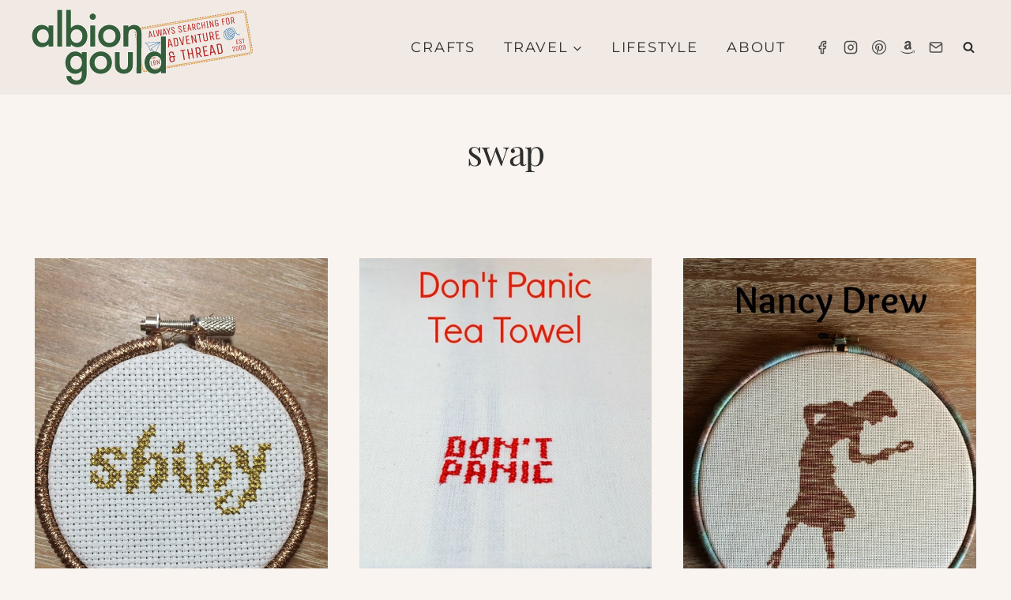

--- FILE ---
content_type: text/html; charset=UTF-8
request_url: https://albiongould.com/tag/swap/
body_size: 33502
content:
<!doctype html><html lang="en-US" class="no-js" itemtype="https://schema.org/Blog" itemscope><head><script data-no-optimize="1">var litespeed_docref=sessionStorage.getItem("litespeed_docref");litespeed_docref&&(Object.defineProperty(document,"referrer",{get:function(){return litespeed_docref}}),sessionStorage.removeItem("litespeed_docref"));</script> <meta charset="UTF-8"><meta name="viewport" content="width=device-width, initial-scale=1, minimum-scale=1"><meta name='robots' content='index, follow, max-image-preview:large, max-snippet:-1, max-video-preview:-1' /><title>swap Archives - Albion Gould</title><link rel="canonical" href="https://albiongould.com/tag/swap/" /><meta property="og:locale" content="en_US" /><meta property="og:type" content="article" /><meta property="og:title" content="swap Archives - Albion Gould" /><meta property="og:url" content="https://albiongould.com/tag/swap/" /><meta property="og:site_name" content="Albion Gould" /> <script type="application/ld+json" class="yoast-schema-graph">{"@context":"https://schema.org","@graph":[{"@type":"CollectionPage","@id":"https://albiongould.com/tag/swap/","url":"https://albiongould.com/tag/swap/","name":"swap Archives - Albion Gould","isPartOf":{"@id":"https://albiongould.com/#website"},"primaryImageOfPage":{"@id":"https://albiongould.com/tag/swap/#primaryimage"},"image":{"@id":"https://albiongould.com/tag/swap/#primaryimage"},"thumbnailUrl":"https://albiongould.com/wp-content/uploads/2015/06/photo-1-22-e1434644826179.jpg","breadcrumb":{"@id":"https://albiongould.com/tag/swap/#breadcrumb"},"inLanguage":"en-US"},{"@type":"ImageObject","inLanguage":"en-US","@id":"https://albiongould.com/tag/swap/#primaryimage","url":"https://albiongould.com/wp-content/uploads/2015/06/photo-1-22-e1434644826179.jpg","contentUrl":"https://albiongould.com/wp-content/uploads/2015/06/photo-1-22-e1434644826179.jpg","width":768,"height":1024},{"@type":"BreadcrumbList","@id":"https://albiongould.com/tag/swap/#breadcrumb","itemListElement":[{"@type":"ListItem","position":1,"name":"Home","item":"https://albiongould.com/"},{"@type":"ListItem","position":2,"name":"swap"}]},{"@type":"WebSite","@id":"https://albiongould.com/#website","url":"https://albiongould.com/","name":"Albion Gould","description":"Always searching for adventure and thread.","publisher":{"@id":"https://albiongould.com/#organization"},"potentialAction":[{"@type":"SearchAction","target":{"@type":"EntryPoint","urlTemplate":"https://albiongould.com/?s={search_term_string}"},"query-input":{"@type":"PropertyValueSpecification","valueRequired":true,"valueName":"search_term_string"}}],"inLanguage":"en-US"},{"@type":"Organization","@id":"https://albiongould.com/#organization","name":"Albion Gould","url":"https://albiongould.com/","logo":{"@type":"ImageObject","inLanguage":"en-US","@id":"https://albiongould.com/#/schema/logo/image/","url":"https://albiongould.com/wp-content/uploads/2023/08/1.svg","contentUrl":"https://albiongould.com/wp-content/uploads/2023/08/1.svg","width":310,"height":130,"caption":"Albion Gould"},"image":{"@id":"https://albiongould.com/#/schema/logo/image/"}}]}</script> <link rel='dns-prefetch' href='//www.googletagmanager.com' /><link rel="alternate" type="application/rss+xml" title="Albion Gould &raquo; Feed" href="https://albiongould.com/feed/" /><link rel="alternate" type="application/rss+xml" title="Albion Gould &raquo; Comments Feed" href="https://albiongould.com/comments/feed/" /> <script type="litespeed/javascript">document.documentElement.classList.remove('no-js')</script> <link rel="alternate" type="application/rss+xml" title="Albion Gould &raquo; swap Tag Feed" href="https://albiongould.com/tag/swap/feed/" /><link rel="alternate" type="application/rss+xml" title="Albion Gould &raquo; Stories Feed" href="https://albiongould.com/web-stories/feed/"><script type="litespeed/javascript">(()=>{"use strict";const e=[400,500,600,700,800,900],t=e=>`wprm-min-${e}`,n=e=>`wprm-max-${e}`,s=new Set,o="ResizeObserver"in window,r=o?new ResizeObserver((e=>{for(const t of e)c(t.target)})):null,i=.5/(window.devicePixelRatio||1);function c(s){const o=s.getBoundingClientRect().width||0;for(let r=0;r<e.length;r++){const c=e[r],a=o<=c+i;o>c+i?s.classList.add(t(c)):s.classList.remove(t(c)),a?s.classList.add(n(c)):s.classList.remove(n(c))}}function a(e){s.has(e)||(s.add(e),r&&r.observe(e),c(e))}!function(e=document){e.querySelectorAll(".wprm-recipe").forEach(a)}();if(new MutationObserver((e=>{for(const t of e)for(const e of t.addedNodes)e instanceof Element&&(e.matches?.(".wprm-recipe")&&a(e),e.querySelectorAll?.(".wprm-recipe").forEach(a))})).observe(document.documentElement,{childList:!0,subtree:!0}),!o){let e=0;addEventListener("resize",(()=>{e&&cancelAnimationFrame(e),e=requestAnimationFrame((()=>s.forEach(c)))}),{passive:!0})}})()</script><style id='wp-img-auto-sizes-contain-inline-css'>img:is([sizes=auto i],[sizes^="auto," i]){contain-intrinsic-size:3000px 1500px}
/*# sourceURL=wp-img-auto-sizes-contain-inline-css */</style><link data-optimized="2" rel="stylesheet" href="https://albiongould.com/wp-content/litespeed/css/493c04918266df1171b6561396e88a86.css?ver=ed359" /><style id='wp-block-paragraph-inline-css'>.is-small-text{font-size:.875em}.is-regular-text{font-size:1em}.is-large-text{font-size:2.25em}.is-larger-text{font-size:3em}.has-drop-cap:not(:focus):first-letter{float:left;font-size:8.4em;font-style:normal;font-weight:100;line-height:.68;margin:.05em .1em 0 0;text-transform:uppercase}body.rtl .has-drop-cap:not(:focus):first-letter{float:none;margin-left:.1em}p.has-drop-cap.has-background{overflow:hidden}:root :where(p.has-background){padding:1.25em 2.375em}:where(p.has-text-color:not(.has-link-color)) a{color:inherit}p.has-text-align-left[style*="writing-mode:vertical-lr"],p.has-text-align-right[style*="writing-mode:vertical-rl"]{rotate:180deg}
/*# sourceURL=https://albiongould.com/wp-includes/blocks/paragraph/style.min.css */</style><style id='global-styles-inline-css'>:root{--wp--preset--aspect-ratio--square: 1;--wp--preset--aspect-ratio--4-3: 4/3;--wp--preset--aspect-ratio--3-4: 3/4;--wp--preset--aspect-ratio--3-2: 3/2;--wp--preset--aspect-ratio--2-3: 2/3;--wp--preset--aspect-ratio--16-9: 16/9;--wp--preset--aspect-ratio--9-16: 9/16;--wp--preset--color--black: #000000;--wp--preset--color--cyan-bluish-gray: #abb8c3;--wp--preset--color--white: #ffffff;--wp--preset--color--pale-pink: #f78da7;--wp--preset--color--vivid-red: #cf2e2e;--wp--preset--color--luminous-vivid-orange: #ff6900;--wp--preset--color--luminous-vivid-amber: #fcb900;--wp--preset--color--light-green-cyan: #7bdcb5;--wp--preset--color--vivid-green-cyan: #00d084;--wp--preset--color--pale-cyan-blue: #8ed1fc;--wp--preset--color--vivid-cyan-blue: #0693e3;--wp--preset--color--vivid-purple: #9b51e0;--wp--preset--color--theme-palette-1: var(--global-palette1);--wp--preset--color--theme-palette-2: var(--global-palette2);--wp--preset--color--theme-palette-3: var(--global-palette3);--wp--preset--color--theme-palette-4: var(--global-palette4);--wp--preset--color--theme-palette-5: var(--global-palette5);--wp--preset--color--theme-palette-6: var(--global-palette6);--wp--preset--color--theme-palette-7: var(--global-palette7);--wp--preset--color--theme-palette-8: var(--global-palette8);--wp--preset--color--theme-palette-9: var(--global-palette9);--wp--preset--color--theme-palette-10: var(--global-palette10);--wp--preset--color--theme-palette-11: var(--global-palette11);--wp--preset--color--theme-palette-12: var(--global-palette12);--wp--preset--color--theme-palette-13: var(--global-palette13);--wp--preset--color--theme-palette-14: var(--global-palette14);--wp--preset--color--theme-palette-15: var(--global-palette15);--wp--preset--gradient--vivid-cyan-blue-to-vivid-purple: linear-gradient(135deg,rgb(6,147,227) 0%,rgb(155,81,224) 100%);--wp--preset--gradient--light-green-cyan-to-vivid-green-cyan: linear-gradient(135deg,rgb(122,220,180) 0%,rgb(0,208,130) 100%);--wp--preset--gradient--luminous-vivid-amber-to-luminous-vivid-orange: linear-gradient(135deg,rgb(252,185,0) 0%,rgb(255,105,0) 100%);--wp--preset--gradient--luminous-vivid-orange-to-vivid-red: linear-gradient(135deg,rgb(255,105,0) 0%,rgb(207,46,46) 100%);--wp--preset--gradient--very-light-gray-to-cyan-bluish-gray: linear-gradient(135deg,rgb(238,238,238) 0%,rgb(169,184,195) 100%);--wp--preset--gradient--cool-to-warm-spectrum: linear-gradient(135deg,rgb(74,234,220) 0%,rgb(151,120,209) 20%,rgb(207,42,186) 40%,rgb(238,44,130) 60%,rgb(251,105,98) 80%,rgb(254,248,76) 100%);--wp--preset--gradient--blush-light-purple: linear-gradient(135deg,rgb(255,206,236) 0%,rgb(152,150,240) 100%);--wp--preset--gradient--blush-bordeaux: linear-gradient(135deg,rgb(254,205,165) 0%,rgb(254,45,45) 50%,rgb(107,0,62) 100%);--wp--preset--gradient--luminous-dusk: linear-gradient(135deg,rgb(255,203,112) 0%,rgb(199,81,192) 50%,rgb(65,88,208) 100%);--wp--preset--gradient--pale-ocean: linear-gradient(135deg,rgb(255,245,203) 0%,rgb(182,227,212) 50%,rgb(51,167,181) 100%);--wp--preset--gradient--electric-grass: linear-gradient(135deg,rgb(202,248,128) 0%,rgb(113,206,126) 100%);--wp--preset--gradient--midnight: linear-gradient(135deg,rgb(2,3,129) 0%,rgb(40,116,252) 100%);--wp--preset--font-size--small: var(--global-font-size-small);--wp--preset--font-size--medium: var(--global-font-size-medium);--wp--preset--font-size--large: var(--global-font-size-large);--wp--preset--font-size--x-large: 42px;--wp--preset--font-size--larger: var(--global-font-size-larger);--wp--preset--font-size--xxlarge: var(--global-font-size-xxlarge);--wp--preset--spacing--20: 0.44rem;--wp--preset--spacing--30: 0.67rem;--wp--preset--spacing--40: 1rem;--wp--preset--spacing--50: 1.5rem;--wp--preset--spacing--60: 2.25rem;--wp--preset--spacing--70: 3.38rem;--wp--preset--spacing--80: 5.06rem;--wp--preset--shadow--natural: 6px 6px 9px rgba(0, 0, 0, 0.2);--wp--preset--shadow--deep: 12px 12px 50px rgba(0, 0, 0, 0.4);--wp--preset--shadow--sharp: 6px 6px 0px rgba(0, 0, 0, 0.2);--wp--preset--shadow--outlined: 6px 6px 0px -3px rgb(255, 255, 255), 6px 6px rgb(0, 0, 0);--wp--preset--shadow--crisp: 6px 6px 0px rgb(0, 0, 0);}:where(.is-layout-flex){gap: 0.5em;}:where(.is-layout-grid){gap: 0.5em;}body .is-layout-flex{display: flex;}.is-layout-flex{flex-wrap: wrap;align-items: center;}.is-layout-flex > :is(*, div){margin: 0;}body .is-layout-grid{display: grid;}.is-layout-grid > :is(*, div){margin: 0;}:where(.wp-block-columns.is-layout-flex){gap: 2em;}:where(.wp-block-columns.is-layout-grid){gap: 2em;}:where(.wp-block-post-template.is-layout-flex){gap: 1.25em;}:where(.wp-block-post-template.is-layout-grid){gap: 1.25em;}.has-black-color{color: var(--wp--preset--color--black) !important;}.has-cyan-bluish-gray-color{color: var(--wp--preset--color--cyan-bluish-gray) !important;}.has-white-color{color: var(--wp--preset--color--white) !important;}.has-pale-pink-color{color: var(--wp--preset--color--pale-pink) !important;}.has-vivid-red-color{color: var(--wp--preset--color--vivid-red) !important;}.has-luminous-vivid-orange-color{color: var(--wp--preset--color--luminous-vivid-orange) !important;}.has-luminous-vivid-amber-color{color: var(--wp--preset--color--luminous-vivid-amber) !important;}.has-light-green-cyan-color{color: var(--wp--preset--color--light-green-cyan) !important;}.has-vivid-green-cyan-color{color: var(--wp--preset--color--vivid-green-cyan) !important;}.has-pale-cyan-blue-color{color: var(--wp--preset--color--pale-cyan-blue) !important;}.has-vivid-cyan-blue-color{color: var(--wp--preset--color--vivid-cyan-blue) !important;}.has-vivid-purple-color{color: var(--wp--preset--color--vivid-purple) !important;}.has-black-background-color{background-color: var(--wp--preset--color--black) !important;}.has-cyan-bluish-gray-background-color{background-color: var(--wp--preset--color--cyan-bluish-gray) !important;}.has-white-background-color{background-color: var(--wp--preset--color--white) !important;}.has-pale-pink-background-color{background-color: var(--wp--preset--color--pale-pink) !important;}.has-vivid-red-background-color{background-color: var(--wp--preset--color--vivid-red) !important;}.has-luminous-vivid-orange-background-color{background-color: var(--wp--preset--color--luminous-vivid-orange) !important;}.has-luminous-vivid-amber-background-color{background-color: var(--wp--preset--color--luminous-vivid-amber) !important;}.has-light-green-cyan-background-color{background-color: var(--wp--preset--color--light-green-cyan) !important;}.has-vivid-green-cyan-background-color{background-color: var(--wp--preset--color--vivid-green-cyan) !important;}.has-pale-cyan-blue-background-color{background-color: var(--wp--preset--color--pale-cyan-blue) !important;}.has-vivid-cyan-blue-background-color{background-color: var(--wp--preset--color--vivid-cyan-blue) !important;}.has-vivid-purple-background-color{background-color: var(--wp--preset--color--vivid-purple) !important;}.has-black-border-color{border-color: var(--wp--preset--color--black) !important;}.has-cyan-bluish-gray-border-color{border-color: var(--wp--preset--color--cyan-bluish-gray) !important;}.has-white-border-color{border-color: var(--wp--preset--color--white) !important;}.has-pale-pink-border-color{border-color: var(--wp--preset--color--pale-pink) !important;}.has-vivid-red-border-color{border-color: var(--wp--preset--color--vivid-red) !important;}.has-luminous-vivid-orange-border-color{border-color: var(--wp--preset--color--luminous-vivid-orange) !important;}.has-luminous-vivid-amber-border-color{border-color: var(--wp--preset--color--luminous-vivid-amber) !important;}.has-light-green-cyan-border-color{border-color: var(--wp--preset--color--light-green-cyan) !important;}.has-vivid-green-cyan-border-color{border-color: var(--wp--preset--color--vivid-green-cyan) !important;}.has-pale-cyan-blue-border-color{border-color: var(--wp--preset--color--pale-cyan-blue) !important;}.has-vivid-cyan-blue-border-color{border-color: var(--wp--preset--color--vivid-cyan-blue) !important;}.has-vivid-purple-border-color{border-color: var(--wp--preset--color--vivid-purple) !important;}.has-vivid-cyan-blue-to-vivid-purple-gradient-background{background: var(--wp--preset--gradient--vivid-cyan-blue-to-vivid-purple) !important;}.has-light-green-cyan-to-vivid-green-cyan-gradient-background{background: var(--wp--preset--gradient--light-green-cyan-to-vivid-green-cyan) !important;}.has-luminous-vivid-amber-to-luminous-vivid-orange-gradient-background{background: var(--wp--preset--gradient--luminous-vivid-amber-to-luminous-vivid-orange) !important;}.has-luminous-vivid-orange-to-vivid-red-gradient-background{background: var(--wp--preset--gradient--luminous-vivid-orange-to-vivid-red) !important;}.has-very-light-gray-to-cyan-bluish-gray-gradient-background{background: var(--wp--preset--gradient--very-light-gray-to-cyan-bluish-gray) !important;}.has-cool-to-warm-spectrum-gradient-background{background: var(--wp--preset--gradient--cool-to-warm-spectrum) !important;}.has-blush-light-purple-gradient-background{background: var(--wp--preset--gradient--blush-light-purple) !important;}.has-blush-bordeaux-gradient-background{background: var(--wp--preset--gradient--blush-bordeaux) !important;}.has-luminous-dusk-gradient-background{background: var(--wp--preset--gradient--luminous-dusk) !important;}.has-pale-ocean-gradient-background{background: var(--wp--preset--gradient--pale-ocean) !important;}.has-electric-grass-gradient-background{background: var(--wp--preset--gradient--electric-grass) !important;}.has-midnight-gradient-background{background: var(--wp--preset--gradient--midnight) !important;}.has-small-font-size{font-size: var(--wp--preset--font-size--small) !important;}.has-medium-font-size{font-size: var(--wp--preset--font-size--medium) !important;}.has-large-font-size{font-size: var(--wp--preset--font-size--large) !important;}.has-x-large-font-size{font-size: var(--wp--preset--font-size--x-large) !important;}
/*# sourceURL=global-styles-inline-css */</style><style id='classic-theme-styles-inline-css'>/*! This file is auto-generated */
.wp-block-button__link{color:#fff;background-color:#32373c;border-radius:9999px;box-shadow:none;text-decoration:none;padding:calc(.667em + 2px) calc(1.333em + 2px);font-size:1.125em}.wp-block-file__button{background:#32373c;color:#fff;text-decoration:none}
/*# sourceURL=/wp-includes/css/classic-themes.min.css */</style><style id='woocommerce-inline-inline-css'>.woocommerce form .form-row .required { visibility: visible; }
/*# sourceURL=woocommerce-inline-inline-css */</style><style id='crp-style-grid-inline-css'>.crp_related.crp-grid ul li a.crp_link {
				grid-template-rows: 150px auto;
			}
			.crp_related.crp-grid ul {
				grid-template-columns: repeat(auto-fill, minmax(150px, 1fr));
			}
			
/*# sourceURL=crp-style-grid-inline-css */</style><style id='kadence-global-inline-css'>/* Kadence Base CSS */
:root{--global-palette1:#daa790;--global-palette2:#dd7141;--global-palette3:#2e2e2e;--global-palette4:#4d4c4c;--global-palette5:#757575;--global-palette6:#ebe0d7;--global-palette7:#f1eae4;--global-palette8:#f9f4ef;--global-palette9:#ffffff;--global-palette10:oklch(from var(--global-palette1) calc(l + 0.10 * (1 - l)) calc(c * 1.00) calc(h + 180) / 100%);--global-palette11:#13612e;--global-palette12:#1159af;--global-palette13:#b82105;--global-palette14:#f7630c;--global-palette15:#f5a524;--global-palette9rgb:255, 255, 255;--global-palette-highlight:#bd8e79;--global-palette-highlight-alt:#c25f34;--global-palette-highlight-alt2:var(--global-palette9);--global-palette-btn-bg:var(--global-palette1);--global-palette-btn-bg-hover:var(--global-palette2);--global-palette-btn:var(--global-palette9);--global-palette-btn-hover:var(--global-palette9);--global-palette-btn-sec-bg:var(--global-palette7);--global-palette-btn-sec-bg-hover:var(--global-palette2);--global-palette-btn-sec:var(--global-palette3);--global-palette-btn-sec-hover:var(--global-palette9);--global-body-font-family:Figtree, sans-serif;--global-heading-font-family:'Playfair Display', serif;--global-primary-nav-font-family:Montserrat, sans-serif;--global-fallback-font:sans-serif;--global-display-fallback-font:sans-serif;--global-content-width:1240px;--global-content-wide-width:calc(1240px + 230px);--global-content-narrow-width:980px;--global-content-edge-padding:1.5rem;--global-content-boxed-padding:2rem;--global-calc-content-width:calc(1240px - var(--global-content-edge-padding) - var(--global-content-edge-padding) );--wp--style--global--content-size:var(--global-calc-content-width);}.wp-site-blocks{--global-vw:calc( 100vw - ( 0.5 * var(--scrollbar-offset)));}body{background:var(--global-palette9);-webkit-font-smoothing:antialiased;-moz-osx-font-smoothing:grayscale;}body, input, select, optgroup, textarea{font-style:normal;font-weight:normal;font-size:16px;line-height:1.6em;letter-spacing:0.01em;font-family:var(--global-body-font-family);color:var(--global-palette3);}.content-bg, body.content-style-unboxed .site{background:var(--global-palette9);}h1,h2,h3,h4,h5,h6{font-family:var(--global-heading-font-family);}h1{font-style:normal;font-weight:400;font-size:45px;line-height:1.4em;letter-spacing:-0.025em;font-family:var(--global-heading-font-family, inherit);color:var(--global-palette3);}h2{font-style:normal;font-weight:400;font-size:45px;line-height:1.4em;letter-spacing:-0.025em;font-family:var(--global-heading-font-family, inherit);color:var(--global-palette3);}h3{font-style:normal;font-weight:400;font-size:40px;line-height:1.4em;letter-spacing:-0.025em;font-family:var(--global-heading-font-family, inherit);color:var(--global-palette3);}h4{font-style:normal;font-weight:400;font-size:30px;line-height:1.4em;letter-spacing:-0.025em;font-family:var(--global-heading-font-family, inherit);color:var(--global-palette3);}h5{font-style:normal;font-weight:400;font-size:25px;line-height:1.4em;letter-spacing:-0.025em;font-family:var(--global-heading-font-family, inherit);color:var(--global-palette3);}h6{font-style:normal;font-weight:700;font-size:13px;line-height:1.5em;letter-spacing:0.15em;font-family:Montserrat, sans-serif;text-transform:uppercase;color:var(--global-palette3);}@media all and (max-width: 767px){h1{font-size:35px;}h2{font-size:35px;}h3{font-size:30px;}h4{font-size:25px;}h5{font-size:20px;}h6{font-size:12px;}}.entry-hero .kadence-breadcrumbs{max-width:1240px;}.site-container, .site-header-row-layout-contained, .site-footer-row-layout-contained, .entry-hero-layout-contained, .comments-area, .alignfull > .wp-block-cover__inner-container, .alignwide > .wp-block-cover__inner-container{max-width:var(--global-content-width);}.content-width-narrow .content-container.site-container, .content-width-narrow .hero-container.site-container{max-width:var(--global-content-narrow-width);}@media all and (min-width: 1470px){.wp-site-blocks .content-container  .alignwide{margin-left:-115px;margin-right:-115px;width:unset;max-width:unset;}}@media all and (min-width: 1240px){.content-width-narrow .wp-site-blocks .content-container .alignwide{margin-left:-130px;margin-right:-130px;width:unset;max-width:unset;}}.content-style-boxed .wp-site-blocks .entry-content .alignwide{margin-left:calc( -1 * var( --global-content-boxed-padding ) );margin-right:calc( -1 * var( --global-content-boxed-padding ) );}.content-area{margin-top:4rem;margin-bottom:4rem;}@media all and (max-width: 1024px){.content-area{margin-top:3rem;margin-bottom:3rem;}}@media all and (max-width: 767px){.content-area{margin-top:2rem;margin-bottom:2rem;}}@media all and (max-width: 1024px){:root{--global-content-boxed-padding:2rem;}}@media all and (max-width: 767px){:root{--global-content-boxed-padding:1.5rem;}}.entry-content-wrap{padding:2rem;}@media all and (max-width: 1024px){.entry-content-wrap{padding:2rem;}}@media all and (max-width: 767px){.entry-content-wrap{padding:1.5rem;}}.entry.single-entry{box-shadow:0px 15px 15px -10px rgba(0,0,0,0);border-radius:0px 0px 0px 0px;}.entry.loop-entry{border-radius:0px 0px 0px 0px;box-shadow:0px 15px 15px -10px rgba(0,0,0,0);}.loop-entry .entry-content-wrap{padding:20px;}@media all and (max-width: 1024px){.loop-entry .entry-content-wrap{padding:2rem;}}@media all and (max-width: 767px){.loop-entry .entry-content-wrap{padding:1.5rem;}}.has-sidebar:not(.has-left-sidebar) .content-container{grid-template-columns:1fr 27%;}.has-sidebar.has-left-sidebar .content-container{grid-template-columns:27% 1fr;}button, .button, .wp-block-button__link, input[type="button"], input[type="reset"], input[type="submit"], .fl-button, .elementor-button-wrapper .elementor-button, .wc-block-components-checkout-place-order-button, .wc-block-cart__submit{font-style:normal;font-weight:700;font-size:12px;letter-spacing:0.1em;font-family:Montserrat, sans-serif;text-transform:uppercase;border-radius:0px;padding:15px 25px 15px 25px;box-shadow:0px 0px 0px -7px rgba(0,0,0,0);}.wp-block-button.is-style-outline .wp-block-button__link{padding:15px 25px 15px 25px;}button:hover, button:focus, button:active, .button:hover, .button:focus, .button:active, .wp-block-button__link:hover, .wp-block-button__link:focus, .wp-block-button__link:active, input[type="button"]:hover, input[type="button"]:focus, input[type="button"]:active, input[type="reset"]:hover, input[type="reset"]:focus, input[type="reset"]:active, input[type="submit"]:hover, input[type="submit"]:focus, input[type="submit"]:active, .elementor-button-wrapper .elementor-button:hover, .elementor-button-wrapper .elementor-button:focus, .elementor-button-wrapper .elementor-button:active, .wc-block-cart__submit:hover{box-shadow:0px 15px 25px -7px rgba(0,0,0,0);}.kb-button.kb-btn-global-outline.kb-btn-global-inherit{padding-top:calc(15px - 2px);padding-right:calc(25px - 2px);padding-bottom:calc(15px - 2px);padding-left:calc(25px - 2px);}@media all and (max-width: 767px){button, .button, .wp-block-button__link, input[type="button"], input[type="reset"], input[type="submit"], .fl-button, .elementor-button-wrapper .elementor-button, .wc-block-components-checkout-place-order-button, .wc-block-cart__submit{font-size:10px;}}button.button-style-secondary, .button.button-style-secondary, .wp-block-button__link.button-style-secondary, input[type="button"].button-style-secondary, input[type="reset"].button-style-secondary, input[type="submit"].button-style-secondary, .fl-button.button-style-secondary, .elementor-button-wrapper .elementor-button.button-style-secondary, .wc-block-components-checkout-place-order-button.button-style-secondary, .wc-block-cart__submit.button-style-secondary{font-style:normal;font-weight:700;font-size:12px;letter-spacing:0.1em;font-family:Montserrat, sans-serif;text-transform:uppercase;}.entry-content :where(.wp-block-image) img, .entry-content :where(.wp-block-kadence-image) img{border-radius:0px;}@media all and (min-width: 1025px){.transparent-header .entry-hero .entry-hero-container-inner{padding-top:120px;}}@media all and (max-width: 1024px){.mobile-transparent-header .entry-hero .entry-hero-container-inner{padding-top:80px;}}@media all and (max-width: 767px){.mobile-transparent-header .entry-hero .entry-hero-container-inner{padding-top:80px;}}.wp-site-blocks .entry-hero-container-inner{background:var(--global-palette8);}#kt-scroll-up-reader, #kt-scroll-up{border-radius:0px 0px 0px 0px;bottom:15px;font-size:1.2em;padding:0.4em 0.4em 0.4em 0.4em;}#kt-scroll-up-reader.scroll-up-side-right, #kt-scroll-up.scroll-up-side-right{right:30px;}#kt-scroll-up-reader.scroll-up-side-left, #kt-scroll-up.scroll-up-side-left{left:30px;}.post-archive-hero-section .entry-hero-container-inner{background:var(--global-palette8);}.entry-hero.post-archive-hero-section .entry-header{min-height:0px;}body.archive, body.blog{background:var(--global-palette8);}body.archive .content-bg, body.content-style-unboxed.archive .site, body.blog .content-bg, body.content-style-unboxed.blog .site{background:var(--global-palette9);}.loop-entry.type-post h2.entry-title{font-style:normal;font-weight:400;font-size:35px;line-height:1.4em;letter-spacing:-0.025em;font-family:var(--global-heading-font-family, inherit);color:var(--global-palette4);}@media all and (max-width: 767px){.loop-entry.type-post h2.entry-title{font-size:30px;}}.loop-entry.type-post .entry-taxonomies{font-style:normal;font-weight:normal;font-size:12px;letter-spacing:1px;font-family:var(--global-body-font-family, inherit);text-transform:uppercase;}.loop-entry.type-post .entry-taxonomies, .loop-entry.type-post .entry-taxonomies a{color:var(--global-palette2);}.loop-entry.type-post .entry-taxonomies .category-style-pill a{background:var(--global-palette2);}.loop-entry.type-post .entry-taxonomies a:hover{color:var(--global-palette3);}.loop-entry.type-post .entry-taxonomies .category-style-pill a:hover{background:var(--global-palette3);}@media all and (max-width: 767px){.loop-entry.type-post .entry-taxonomies{font-size:11px;}}.loop-entry.type-post .entry-meta{font-style:normal;font-weight:400;font-size:12px;letter-spacing:1px;font-family:var(--global-body-font-family, inherit);text-transform:uppercase;}.loop-entry.type-post .entry-meta{color:var(--global-palette2);}.loop-entry.type-post .entry-meta a:hover{color:var(--global-palette3);}
/* Kadence Header CSS */
@media all and (max-width: 1024px){.mobile-transparent-header #masthead{position:absolute;left:0px;right:0px;z-index:100;}.kadence-scrollbar-fixer.mobile-transparent-header #masthead{right:var(--scrollbar-offset,0);}.mobile-transparent-header #masthead, .mobile-transparent-header .site-top-header-wrap .site-header-row-container-inner, .mobile-transparent-header .site-main-header-wrap .site-header-row-container-inner, .mobile-transparent-header .site-bottom-header-wrap .site-header-row-container-inner{background:transparent;}.site-header-row-tablet-layout-fullwidth, .site-header-row-tablet-layout-standard{padding:0px;}}@media all and (min-width: 1025px){.transparent-header #masthead{position:absolute;left:0px;right:0px;z-index:100;}.transparent-header.kadence-scrollbar-fixer #masthead{right:var(--scrollbar-offset,0);}.transparent-header #masthead, .transparent-header .site-top-header-wrap .site-header-row-container-inner, .transparent-header .site-main-header-wrap .site-header-row-container-inner, .transparent-header .site-bottom-header-wrap .site-header-row-container-inner{background:transparent;}}.site-branding a.brand img{max-width:280px;}.site-branding a.brand img.svg-logo-image{width:280px;}@media all and (max-width: 1024px){.site-branding a.brand img{max-width:240px;}.site-branding a.brand img.svg-logo-image{width:240px;}}@media all and (max-width: 767px){.site-branding a.brand img{max-width:220px;}.site-branding a.brand img.svg-logo-image{width:220px;}}.site-branding{padding:0px 20px 0px 0px;}#masthead, #masthead .kadence-sticky-header.item-is-fixed:not(.item-at-start):not(.site-header-row-container):not(.site-main-header-wrap), #masthead .kadence-sticky-header.item-is-fixed:not(.item-at-start) > .site-header-row-container-inner{background:var(--global-palette8);}.site-main-header-wrap .site-header-row-container-inner{border-top:0px none var(--global-palette4);}.site-main-header-inner-wrap{min-height:80px;}@media all and (max-width: 767px){.site-main-header-wrap .site-header-row-container-inner{border-top:4px none var(--global-palette4);}}.site-main-header-wrap .site-header-row-container-inner>.site-container{padding:40px 20px 40px 20px;}@media all and (max-width: 1024px){.site-main-header-wrap .site-header-row-container-inner>.site-container{padding:30px 20px 30px 20px;}}@media all and (max-width: 767px){.site-main-header-wrap .site-header-row-container-inner>.site-container{padding:10px 20px 10px 20px;}}.site-top-header-wrap .site-header-row-container-inner{background:var(--global-palette7);border-top:0px none transparent;}.site-top-header-inner-wrap{min-height:120px;}.site-top-header-wrap .site-header-row-container-inner>.site-container{padding:0px 40px 0px 40px;}.header-navigation[class*="header-navigation-style-underline"] .header-menu-container.primary-menu-container>ul>li>a:after{width:calc( 100% - 2em);}.main-navigation .primary-menu-container > ul > li.menu-item > a{padding-left:calc(2em / 2);padding-right:calc(2em / 2);padding-top:20px;padding-bottom:20px;color:var(--global-palette3);}.main-navigation .primary-menu-container > ul > li.menu-item .dropdown-nav-special-toggle{right:calc(2em / 2);}.main-navigation .primary-menu-container > ul li.menu-item > a{font-style:normal;font-weight:500;font-size:18px;letter-spacing:0.1em;font-family:var(--global-primary-nav-font-family);text-transform:uppercase;}.main-navigation .primary-menu-container > ul > li.menu-item > a:hover{color:var(--global-palette4);}.main-navigation .primary-menu-container > ul > li.menu-item.current-menu-item > a{color:var(--global-palette3);}.header-navigation .header-menu-container ul ul.sub-menu, .header-navigation .header-menu-container ul ul.submenu{background:var(--global-palette7);box-shadow:0px 2px 5px 0px rgba(0,0,0,0);}.header-navigation .header-menu-container ul ul li.menu-item, .header-menu-container ul.menu > li.kadence-menu-mega-enabled > ul > li.menu-item > a{border-bottom:0px solid rgba(255,255,255,0.1);border-radius:0px 0px 0px 0px;}.header-navigation .header-menu-container ul ul li.menu-item > a{width:250px;padding-top:1em;padding-bottom:1em;color:var(--global-palette3);font-style:normal;font-size:12px;letter-spacing:0.1em;}.header-navigation .header-menu-container ul ul li.menu-item > a:hover{color:var(--global-palette9);background:var(--global-palette1);border-radius:0px 0px 0px 0px;}.header-navigation .header-menu-container ul ul li.menu-item.current-menu-item > a{color:var(--global-palette3);background:var(--global-palette7);border-radius:0px 0px 0px 0px;}.mobile-toggle-open-container .menu-toggle-open, .mobile-toggle-open-container .menu-toggle-open:focus{color:var(--global-palette3);padding:0.4em 0.6em 0.4em 0.4em;font-size:14px;}.mobile-toggle-open-container .menu-toggle-open.menu-toggle-style-bordered{border:1px solid currentColor;}.mobile-toggle-open-container .menu-toggle-open .menu-toggle-icon{font-size:24px;}.mobile-toggle-open-container .menu-toggle-open:hover, .mobile-toggle-open-container .menu-toggle-open:focus-visible{color:var(--global-palette3);}.mobile-navigation ul li{font-style:normal;font-weight:600;font-size:16px;letter-spacing:0.1em;text-transform:uppercase;}@media all and (max-width: 1024px){.mobile-navigation ul li{font-size:16px;}}@media all and (max-width: 767px){.mobile-navigation ul li{font-size:16px;}}.mobile-navigation ul li a{padding-top:0.2em;padding-bottom:0.2em;}.mobile-navigation ul li > a, .mobile-navigation ul li.menu-item-has-children > .drawer-nav-drop-wrap{color:var(--global-palette3);}.mobile-navigation ul li > a:hover, .mobile-navigation ul li.menu-item-has-children > .drawer-nav-drop-wrap:hover{color:var(--global-palette2);}.mobile-navigation ul li.current-menu-item > a, .mobile-navigation ul li.current-menu-item.menu-item-has-children > .drawer-nav-drop-wrap{color:var(--global-palette3);}.mobile-navigation ul li.menu-item-has-children .drawer-nav-drop-wrap, .mobile-navigation ul li:not(.menu-item-has-children) a{border-bottom:0px solid rgba(255,255,255,0.1);}.mobile-navigation:not(.drawer-navigation-parent-toggle-true) ul li.menu-item-has-children .drawer-nav-drop-wrap button{border-left:0px solid rgba(255,255,255,0.1);}#mobile-drawer .drawer-inner, #mobile-drawer.popup-drawer-layout-fullwidth.popup-drawer-animation-slice .pop-portion-bg, #mobile-drawer.popup-drawer-layout-fullwidth.popup-drawer-animation-slice.pop-animated.show-drawer .drawer-inner{background:var(--global-palette6);}#mobile-drawer .drawer-header .drawer-toggle{padding:0.6em 0.15em 0.6em 0.15em;font-size:24px;}#mobile-drawer .drawer-header .drawer-toggle, #mobile-drawer .drawer-header .drawer-toggle:focus{color:var(--global-palette3);}#mobile-drawer .drawer-header .drawer-toggle:hover, #mobile-drawer .drawer-header .drawer-toggle:focus:hover{color:var(--global-palette3);}.header-social-wrap .header-social-inner-wrap{font-size:18px;gap:1px;}.header-social-wrap .header-social-inner-wrap .social-button{color:var(--global-palette4);border:2px none currentColor;border-radius:50%;}.header-social-wrap .header-social-inner-wrap .social-button:hover{color:var(--global-palette1);}.header-mobile-social-wrap .header-mobile-social-inner-wrap{font-size:1em;gap:0.2em;}.header-mobile-social-wrap .header-mobile-social-inner-wrap .social-button{border:2px none transparent;border-radius:50px;}.search-toggle-open-container .search-toggle-open{color:var(--global-palette3);}.search-toggle-open-container .search-toggle-open.search-toggle-style-bordered{border:1px solid currentColor;}.search-toggle-open-container .search-toggle-open .search-toggle-icon{font-size:1.25em;}@media all and (max-width: 767px){.search-toggle-open-container .search-toggle-open .search-toggle-icon{font-size:16px;}}.search-toggle-open-container .search-toggle-open:hover, .search-toggle-open-container .search-toggle-open:focus{color:var(--global-palette1);}#search-drawer .drawer-inner .drawer-content form input.search-field, #search-drawer .drawer-inner .drawer-content form .kadence-search-icon-wrap, #search-drawer .drawer-header{color:var(--global-palette3);}#search-drawer .drawer-inner .drawer-content form input.search-field:focus, #search-drawer .drawer-inner .drawer-content form input.search-submit:hover ~ .kadence-search-icon-wrap, #search-drawer .drawer-inner .drawer-content form button[type="submit"]:hover ~ .kadence-search-icon-wrap{color:var(--global-palette3);}#search-drawer .drawer-inner{background:var(--global-palette7);}
/* Kadence Footer CSS */
#colophon{background:var(--global-palette7);}.site-middle-footer-inner-wrap{padding-top:0px;padding-bottom:0px;grid-column-gap:0px;grid-row-gap:0px;}.site-middle-footer-inner-wrap .widget{margin-bottom:0px;}.site-middle-footer-inner-wrap .site-footer-section:not(:last-child):after{right:calc(-0px / 2);}.site-bottom-footer-inner-wrap{min-height:40px;padding-top:10px;padding-bottom:20px;grid-column-gap:30px;}.site-bottom-footer-inner-wrap .widget{margin-bottom:30px;}.site-bottom-footer-inner-wrap .widget-area .widget-title{font-style:normal;}.site-bottom-footer-inner-wrap .site-footer-section:not(:last-child):after{right:calc(-30px / 2);}#colophon .footer-html{font-style:normal;font-size:11px;letter-spacing:1px;text-transform:uppercase;color:var(--global-palette3);margin:0px 0px 0px 0px;}@media all and (max-width: 767px){#colophon .footer-html{font-size:9px;}}#colophon .site-footer-row-container .site-footer-row .footer-html a{color:var(--global-palette2);}#colophon .site-footer-row-container .site-footer-row .footer-html a:hover{color:var(--global-palette3);}#colophon .footer-navigation .footer-menu-container > ul > li > a{padding-left:calc(2.5em / 2);padding-right:calc(2.5em / 2);padding-top:calc(0.6em / 2);padding-bottom:calc(0.6em / 2);color:var(--global-palette3);}#colophon .footer-navigation .footer-menu-container > ul li a{font-style:normal;font-weight:400;font-size:11px;letter-spacing:1px;text-transform:uppercase;}#colophon .footer-navigation .footer-menu-container > ul li a:hover{color:var(--global-palette2);}#colophon .footer-navigation .footer-menu-container > ul li.current-menu-item > a{color:var(--global-palette3);}@media all and (max-width: 767px){#colophon .footer-navigation .footer-menu-container > ul li a{font-size:9px;}}
/* Kadence Woo CSS */
.woocommerce-demo-store .woocommerce-store-notice a, .woocommerce-demo-store .woocommerce-store-notice{font-style:normal;font-weight:400;font-size:12px;letter-spacing:0.1em;font-family:var(--global-body-font-family, inherit);text-transform:uppercase;}.entry-hero.product-hero-section .entry-header{min-height:200px;}.product-title .kadence-breadcrumbs{font-style:normal;font-weight:400;font-size:12px;line-height:1.65em;letter-spacing:0.05em;font-family:var(--global-body-font-family, inherit);text-transform:uppercase;}.product-title .single-category{font-weight:700;font-size:32px;line-height:1.5;color:var(--global-palette3);}.wp-site-blocks .product-hero-section .extra-title{font-weight:700;font-size:32px;line-height:1.5;}.woocommerce div.product .product_title{font-style:normal;font-weight:400;font-size:35px;letter-spacing:0em;font-family:var(--global-heading-font-family, inherit);}.woocommerce div.product .product-single-category{font-style:normal;font-weight:400;font-size:12px;letter-spacing:0.05em;font-family:var(--global-body-font-family, inherit);text-transform:uppercase;color:var(--global-palette3);}body.single-product{background:var(--global-palette8);}body.archive.tax-woo-product, body.post-type-archive-product{background:var(--global-palette8);}body.archive.tax-woo-product .content-bg, body.content-style-unboxed.archive.tax-woo-product .site, body.post-type-archive-product .content-bg, body.content-style-unboxed.archive.post-type-archive-product .site, body.content-style-unboxed.archive.tax-woo-product .content-bg.loop-entry .content-bg:not(.loop-entry), body.content-style-unboxed.post-type-archive-product .content-bg.loop-entry .content-bg:not(.loop-entry){background:var(--global-palette9);}.woocommerce ul.products li.product h3, .woocommerce ul.products li.product .product-details .woocommerce-loop-product__title, .woocommerce ul.products li.product .product-details .woocommerce-loop-category__title, .wc-block-grid__products .wc-block-grid__product .wc-block-grid__product-title{font-style:normal;font-weight:400;font-size:16px;letter-spacing:0.025em;font-family:var(--global-body-font-family, inherit);}.woocommerce ul.products li.product .product-details .price, .wc-block-grid__products .wc-block-grid__product .wc-block-grid__product-price{font-style:normal;font-weight:400;font-size:14px;letter-spacing:0.1em;font-family:var(--global-body-font-family, inherit);}.woocommerce ul.products.woo-archive-btn-button .product-action-wrap .button:not(.kb-button), .woocommerce ul.products li.woo-archive-btn-button .button:not(.kb-button), .wc-block-grid__product.woo-archive-btn-button .product-details .wc-block-grid__product-add-to-cart .wp-block-button__link{border:2px none transparent;box-shadow:0px 0px 0px 0px rgba(0,0,0,0.0);}.woocommerce ul.products.woo-archive-btn-button .product-action-wrap .button:not(.kb-button):hover, .woocommerce ul.products li.woo-archive-btn-button .button:not(.kb-button):hover, .wc-block-grid__product.woo-archive-btn-button .product-details .wc-block-grid__product-add-to-cart .wp-block-button__link:hover{box-shadow:0px 0px 0px 0px rgba(0,0,0,0);}
/*# sourceURL=kadence-global-inline-css */</style><style id='kadence-blocks-global-variables-inline-css'>:root {--global-kb-font-size-sm:clamp(0.8rem, 0.73rem + 0.217vw, 0.9rem);--global-kb-font-size-md:clamp(1.1rem, 0.995rem + 0.326vw, 1.25rem);--global-kb-font-size-lg:clamp(1.75rem, 1.576rem + 0.543vw, 2rem);--global-kb-font-size-xl:clamp(2.25rem, 1.728rem + 1.63vw, 3rem);--global-kb-font-size-xxl:clamp(2.5rem, 1.456rem + 3.26vw, 4rem);--global-kb-font-size-xxxl:clamp(2.75rem, 0.489rem + 7.065vw, 6rem);}
/*# sourceURL=kadence-blocks-global-variables-inline-css */</style> <script type="litespeed/javascript" data-src="https://albiongould.com/wp-includes/js/jquery/jquery.min.js" id="jquery-core-js"></script> <script id="commentluv_script-js-extra" type="litespeed/javascript">var cl_settings={"name":"author","url":"url","comment":"comment","email":"email","infopanel":"on","default_on":"on","default_on_admin":"on","cl_version":"4","images":"https://albiongould.com/wp-content/plugins/commentluv/images/","api_url":"http://albiongould.com/wp-admin/admin-ajax.php","api_url_alt":"https://albiongould.com/wp-admin/admin-ajax.php","_fetch":"07da7432d3","_info":"939a739b9d","infoback":"white","infotext":"black","template_insert":"","logged_in":"","refer":"https://albiongould.com/shiny-cross-stitch/","no_url_message":"Please enter a URL and then click the CommentLuv checkbox if you want to add your last blog post","no_http_message":"Please use http:// in front of your url","no_url_logged_in_message":"You need to visit your profile in the dashboard and update your details with your site URL","no_info_message":"No info was available or an error occured"}</script> <script id="cookie-law-info-js-extra" type="litespeed/javascript">var Cli_Data={"nn_cookie_ids":[],"cookielist":[],"non_necessary_cookies":[],"ccpaEnabled":"","ccpaRegionBased":"","ccpaBarEnabled":"","strictlyEnabled":["necessary","obligatoire"],"ccpaType":"gdpr","js_blocking":"","custom_integration":"","triggerDomRefresh":"","secure_cookies":""};var cli_cookiebar_settings={"animate_speed_hide":"500","animate_speed_show":"500","background":"#fff","border":"#444","border_on":"","button_1_button_colour":"#1e73be","button_1_button_hover":"#185c98","button_1_link_colour":"#fff","button_1_as_button":"1","button_1_new_win":"","button_2_button_colour":"#333","button_2_button_hover":"#292929","button_2_link_colour":"#444","button_2_as_button":"","button_2_hidebar":"","button_3_button_colour":"#000","button_3_button_hover":"#000000","button_3_link_colour":"#fff","button_3_as_button":"1","button_3_new_win":"","button_4_button_colour":"#000","button_4_button_hover":"#000000","button_4_link_colour":"#fff","button_4_as_button":"1","button_7_button_colour":"#61a229","button_7_button_hover":"#4e8221","button_7_link_colour":"#fff","button_7_as_button":"1","button_7_new_win":"","font_family":"inherit","header_fix":"","notify_animate_hide":"1","notify_animate_show":"","notify_div_id":"#cookie-law-info-bar","notify_position_horizontal":"right","notify_position_vertical":"bottom","scroll_close":"","scroll_close_reload":"","accept_close_reload":"","reject_close_reload":"","showagain_tab":"","showagain_background":"#fff","showagain_border":"#000","showagain_div_id":"#cookie-law-info-again","showagain_x_position":"100px","text":"#000","show_once_yn":"","show_once":"10000","logging_on":"","as_popup":"","popup_overlay":"1","bar_heading_text":"","cookie_bar_as":"banner","popup_showagain_position":"bottom-right","widget_position":"left"};var log_object={"ajax_url":"https://albiongould.com/wp-admin/admin-ajax.php"}</script> <script id="wc-add-to-cart-js-extra" type="litespeed/javascript">var wc_add_to_cart_params={"ajax_url":"/wp-admin/admin-ajax.php","wc_ajax_url":"/?wc-ajax=%%endpoint%%","i18n_view_cart":"View cart","cart_url":"https://albiongould.com","is_cart":"","cart_redirect_after_add":"no"}</script> <script id="woocommerce-js-extra" type="litespeed/javascript">var woocommerce_params={"ajax_url":"/wp-admin/admin-ajax.php","wc_ajax_url":"/?wc-ajax=%%endpoint%%","i18n_password_show":"Show password","i18n_password_hide":"Hide password"}</script> 
 <script type="litespeed/javascript" data-src="https://www.googletagmanager.com/gtag/js?id=GT-TX54CDW" id="google_gtagjs-js"></script> <script id="google_gtagjs-js-after" type="litespeed/javascript">window.dataLayer=window.dataLayer||[];function gtag(){dataLayer.push(arguments)}
gtag("set","linker",{"domains":["albiongould.com"]});gtag("js",new Date());gtag("set","developer_id.dZTNiMT",!0);gtag("config","GT-TX54CDW")</script> <link rel="https://api.w.org/" href="https://albiongould.com/wp-json/" /><link rel="alternate" title="JSON" type="application/json" href="https://albiongould.com/wp-json/wp/v2/tags/444" /><link rel="EditURI" type="application/rsd+xml" title="RSD" href="https://albiongould.com/xmlrpc.php?rsd" /><meta name="generator" content="Site Kit by Google 1.170.0" /><script type="litespeed/javascript">(function(s,t,a,y,twenty,two){s.Stay22=s.Stay22||{};s.Stay22.params={aid:"albiongould",};twenty=t.createElement(a);two=t.getElementsByTagName(a)[0];twenty.async=1;twenty.src=y;two.parentNode.insertBefore(twenty,two)})(window,document,"script","https://scripts.stay22.com/letmeallez.js")</script>  <script type="litespeed/javascript">(function(m,a,i,l,e,r){m.MailerLiteObject=e;function f(){var c={a:arguments,q:[]};var r=this.push(c);return"number"!=typeof r?r:f.bind(c.q)}
f.q=f.q||[];m[e]=m[e]||f.bind(f.q);m[e].q=m[e].q||f.q;r=a.createElement(i);var _=a.getElementsByTagName(i)[0];r.async=1;r.src=l+'?'+(~~(new Date().getTime()/10000000));_.parentNode.insertBefore(r,_)})(window,document,'script','https://static.mailerlite.com/js/universal.js','ml');var ml_account=ml('accounts','1041182','b7i6o1o2r8','load')</script> <style type="text/css">.tippy-box[data-theme~="wprm"] { background-color: #333333; color: #FFFFFF; } .tippy-box[data-theme~="wprm"][data-placement^="top"] > .tippy-arrow::before { border-top-color: #333333; } .tippy-box[data-theme~="wprm"][data-placement^="bottom"] > .tippy-arrow::before { border-bottom-color: #333333; } .tippy-box[data-theme~="wprm"][data-placement^="left"] > .tippy-arrow::before { border-left-color: #333333; } .tippy-box[data-theme~="wprm"][data-placement^="right"] > .tippy-arrow::before { border-right-color: #333333; } .tippy-box[data-theme~="wprm"] a { color: #FFFFFF; } .wprm-comment-rating svg { width: 18px !important; height: 18px !important; } img.wprm-comment-rating { width: 90px !important; height: 18px !important; } body { --comment-rating-star-color: #343434; } body { --wprm-popup-font-size: 16px; } body { --wprm-popup-background: #ffffff; } body { --wprm-popup-title: #000000; } body { --wprm-popup-content: #444444; } body { --wprm-popup-button-background: #444444; } body { --wprm-popup-button-text: #ffffff; } body { --wprm-popup-accent: #747B2D; }</style><style type="text/css">.wprm-glossary-term {color: #5A822B;text-decoration: underline;cursor: help;}</style><noscript><style>.woocommerce-product-gallery{ opacity: 1 !important; }</style></noscript><style id="wp-custom-css">/* turn off subcategories under category title */
.post-archive-title .subcategory-list {
	display: none;
}

.entry-content-wrap::before {
	content: none !important;
}</style></head><body class="archive tag tag-swap tag-444 wp-custom-logo wp-embed-responsive wp-theme-kadence wp-child-theme-wanderlust-kadence theme-kadence woocommerce-no-js hfeed footer-on-bottom hide-focus-outline link-style-no-underline content-title-style-above content-width-normal content-style-boxed content-vertical-padding-show non-transparent-header mobile-non-transparent-header"><div id="wrapper" class="site wp-site-blocks">
<a class="skip-link screen-reader-text scroll-ignore" href="#main">Skip to content</a><header id="masthead" class="site-header" role="banner" itemtype="https://schema.org/WPHeader" itemscope><div id="main-header" class="site-header-wrap"><div class="site-header-inner-wrap"><div class="site-header-upper-wrap"><div class="site-header-upper-inner-wrap"><div class="site-top-header-wrap site-header-row-container site-header-focus-item site-header-row-layout-fullwidth" data-section="kadence_customizer_header_top"><div class="site-header-row-container-inner"><div class="site-container"><div class="site-top-header-inner-wrap site-header-row site-header-row-has-sides site-header-row-no-center"><div class="site-header-top-section-left site-header-section site-header-section-left"><div class="site-header-item site-header-focus-item" data-section="title_tagline"><div class="site-branding branding-layout-standard site-brand-logo-only"><a class="brand has-logo-image" href="https://albiongould.com/" rel="home"><img data-lazyloaded="1" src="[data-uri]" width="3" height="1" data-src="https://albiongould.com/wp-content/uploads/2024/06/ag-2024-logo-1.svg" class="custom-logo svg-logo-image" alt="Albion Gould" decoding="async" /></a></div></div></div><div class="site-header-top-section-right site-header-section site-header-section-right"><div class="site-header-item site-header-focus-item site-header-item-main-navigation header-navigation-layout-stretch-false header-navigation-layout-fill-stretch-false" data-section="kadence_customizer_primary_navigation"><nav id="site-navigation" class="main-navigation header-navigation hover-to-open nav--toggle-sub header-navigation-style-standard header-navigation-dropdown-animation-fade-down" role="navigation" aria-label="Primary"><div class="primary-menu-container header-menu-container"><ul id="primary-menu" class="menu"><li id="menu-item-13938" class="menu-item menu-item-type-taxonomy menu-item-object-category menu-item-13938"><a href="https://albiongould.com/category/crafts/">Crafts</a></li><li id="menu-item-17695" class="menu-item menu-item-type-taxonomy menu-item-object-category menu-item-has-children menu-item-17695"><a href="https://albiongould.com/category/travel/"><span class="nav-drop-title-wrap">Travel<span class="dropdown-nav-toggle"><span class="kadence-svg-iconset svg-baseline"><svg aria-hidden="true" class="kadence-svg-icon kadence-arrow-down-svg" fill="currentColor" version="1.1" xmlns="http://www.w3.org/2000/svg" width="24" height="24" viewBox="0 0 24 24"><title>Expand</title><path d="M5.293 9.707l6 6c0.391 0.391 1.024 0.391 1.414 0l6-6c0.391-0.391 0.391-1.024 0-1.414s-1.024-0.391-1.414 0l-5.293 5.293-5.293-5.293c-0.391-0.391-1.024-0.391-1.414 0s-0.391 1.024 0 1.414z"></path>
</svg></span></span></span></a><ul class="sub-menu"><li id="menu-item-17698" class="menu-item menu-item-type-taxonomy menu-item-object-category menu-item-17698"><a href="https://albiongould.com/category/travel/brief-histories/">Brief Histories</a></li><li id="menu-item-17700" class="menu-item menu-item-type-taxonomy menu-item-object-category menu-item-17700"><a href="https://albiongould.com/category/travel/north-america/">North America</a></li><li id="menu-item-18312" class="menu-item menu-item-type-taxonomy menu-item-object-category menu-item-18312"><a href="https://albiongould.com/category/travel/central-america/">Central America</a></li><li id="menu-item-18313" class="menu-item menu-item-type-taxonomy menu-item-object-category menu-item-18313"><a href="https://albiongould.com/category/travel/south-america/">South America</a></li><li id="menu-item-18311" class="menu-item menu-item-type-taxonomy menu-item-object-category menu-item-18311"><a href="https://albiongould.com/category/travel/caribbean/">Caribbean</a></li><li id="menu-item-17699" class="menu-item menu-item-type-taxonomy menu-item-object-category menu-item-17699"><a href="https://albiongould.com/category/travel/europe/">Europe</a></li><li id="menu-item-17696" class="menu-item menu-item-type-taxonomy menu-item-object-category menu-item-17696"><a href="https://albiongould.com/category/travel/africa/">Africa</a></li><li id="menu-item-17697" class="menu-item menu-item-type-taxonomy menu-item-object-category menu-item-17697"><a href="https://albiongould.com/category/travel/asia/">Asia</a></li><li id="menu-item-17701" class="menu-item menu-item-type-taxonomy menu-item-object-category menu-item-17701"><a href="https://albiongould.com/category/travel/south-pacific/">South Pacific</a></li></ul></li><li id="menu-item-13939" class="menu-item menu-item-type-taxonomy menu-item-object-category menu-item-13939"><a href="https://albiongould.com/category/lifestyle/">Lifestyle</a></li><li id="menu-item-17676" class="menu-item menu-item-type-post_type menu-item-object-page menu-item-17676"><a href="https://albiongould.com/crafttravelblogger/">about</a></li></ul></div></nav></div><div class="site-header-item site-header-focus-item" data-section="kadence_customizer_header_social"><div class="header-social-wrap"><div class="header-social-inner-wrap element-social-inner-wrap social-show-label-false social-style-outline"><a href="https://www.facebook.com/albiongouldblog/" aria-label="Facebook" target="_blank" rel="noopener noreferrer"  class="social-button header-social-item social-link-facebook"><span class="kadence-svg-iconset"><svg class="kadence-svg-icon kadence-facebook-alt-svg" fill="currentColor" version="1.1" xmlns="http://www.w3.org/2000/svg" width="24" height="24" viewBox="0 0 24 24"><title>Facebook</title><path d="M17 3v2h-2c-0.552 0-1.053 0.225-1.414 0.586s-0.586 0.862-0.586 1.414v3c0 0.552 0.448 1 1 1h2.719l-0.5 2h-2.219c-0.552 0-1 0.448-1 1v7h-2v-7c0-0.552-0.448-1-1-1h-2v-2h2c0.552 0 1-0.448 1-1v-3c0-1.105 0.447-2.103 1.172-2.828s1.723-1.172 2.828-1.172zM18 1h-3c-1.657 0-3.158 0.673-4.243 1.757s-1.757 2.586-1.757 4.243v2h-2c-0.552 0-1 0.448-1 1v4c0 0.552 0.448 1 1 1h2v7c0 0.552 0.448 1 1 1h4c0.552 0 1-0.448 1-1v-7h2c0.466 0 0.858-0.319 0.97-0.757l1-4c0.134-0.536-0.192-1.079-0.728-1.213-0.083-0.021-0.167-0.031-0.242-0.030h-3v-2h3c0.552 0 1-0.448 1-1v-4c0-0.552-0.448-1-1-1z"></path>
</svg></span></a><a href="https://www.instagram.com/albiongould" aria-label="Instagram" target="_blank" rel="noopener noreferrer"  class="social-button header-social-item social-link-instagram"><span class="kadence-svg-iconset"><svg class="kadence-svg-icon kadence-instagram-alt-svg" fill="currentColor" version="1.1" xmlns="http://www.w3.org/2000/svg" width="24" height="24" viewBox="0 0 24 24"><title>Instagram</title><path d="M7 1c-1.657 0-3.158 0.673-4.243 1.757s-1.757 2.586-1.757 4.243v10c0 1.657 0.673 3.158 1.757 4.243s2.586 1.757 4.243 1.757h10c1.657 0 3.158-0.673 4.243-1.757s1.757-2.586 1.757-4.243v-10c0-1.657-0.673-3.158-1.757-4.243s-2.586-1.757-4.243-1.757zM7 3h10c1.105 0 2.103 0.447 2.828 1.172s1.172 1.723 1.172 2.828v10c0 1.105-0.447 2.103-1.172 2.828s-1.723 1.172-2.828 1.172h-10c-1.105 0-2.103-0.447-2.828-1.172s-1.172-1.723-1.172-2.828v-10c0-1.105 0.447-2.103 1.172-2.828s1.723-1.172 2.828-1.172zM16.989 11.223c-0.15-0.972-0.571-1.857-1.194-2.567-0.754-0.861-1.804-1.465-3.009-1.644-0.464-0.074-0.97-0.077-1.477-0.002-1.366 0.202-2.521 0.941-3.282 1.967s-1.133 2.347-0.93 3.712 0.941 2.521 1.967 3.282 2.347 1.133 3.712 0.93 2.521-0.941 3.282-1.967 1.133-2.347 0.93-3.712zM15.011 11.517c0.122 0.82-0.1 1.609-0.558 2.227s-1.15 1.059-1.969 1.18-1.609-0.1-2.227-0.558-1.059-1.15-1.18-1.969 0.1-1.609 0.558-2.227 1.15-1.059 1.969-1.18c0.313-0.046 0.615-0.042 0.87-0.002 0.74 0.11 1.366 0.47 1.818 0.986 0.375 0.428 0.63 0.963 0.72 1.543zM17.5 7.5c0.552 0 1-0.448 1-1s-0.448-1-1-1-1 0.448-1 1 0.448 1 1 1z"></path>
</svg></span></a><a href="https://www.pinterest.com/albiongould/" aria-label="Pinterest" target="_blank" rel="noopener noreferrer"  class="social-button header-social-item social-link-pinterest"><span class="kadence-svg-iconset"><svg class="kadence-svg-icon kadence-pinterest-alt-svg" fill="currentColor" version="1.1" xmlns="http://www.w3.org/2000/svg" width="16" height="16" viewBox="0 0 16 16"><title>Pinterest</title><path d="M8 0c-4.412 0-8 3.587-8 8s3.587 8 8 8 8-3.588 8-8-3.588-8-8-8zM8 14.931c-0.716 0-1.403-0.109-2.053-0.309 0.281-0.459 0.706-1.216 0.862-1.816 0.084-0.325 0.431-1.647 0.431-1.647 0.225 0.431 0.888 0.797 1.587 0.797 2.091 0 3.597-1.922 3.597-4.313 0-2.291-1.869-4.003-4.272-4.003-2.991 0-4.578 2.009-4.578 4.194 0 1.016 0.541 2.281 1.406 2.684 0.131 0.063 0.2 0.034 0.231-0.094 0.022-0.097 0.141-0.566 0.194-0.787 0.016-0.069 0.009-0.131-0.047-0.2-0.287-0.347-0.516-0.988-0.516-1.581 0-1.528 1.156-3.009 3.128-3.009 1.703 0 2.894 1.159 2.894 2.819 0 1.875-0.947 3.175-2.178 3.175-0.681 0-1.191-0.563-1.025-1.253 0.197-0.825 0.575-1.713 0.575-2.306 0-0.531-0.284-0.975-0.878-0.975-0.697 0-1.253 0.719-1.253 1.684 0 0.612 0.206 1.028 0.206 1.028s-0.688 2.903-0.813 3.444c-0.141 0.6-0.084 1.441-0.025 1.988-2.578-1.006-4.406-3.512-4.406-6.45 0-3.828 3.103-6.931 6.931-6.931s6.931 3.103 6.931 6.931c0 3.828-3.103 6.931-6.931 6.931z"></path>
</svg></span></a><a href="https://www.amazon.com/shop/albiongould?ref_=cm_sw_r_cp_ud_aipsfshop_aipsfalbiongould_KE0J1Y9ZFGZN13T31HEN_1" aria-label="Amazon" target="_blank" rel="noopener noreferrer"  class="social-button header-social-item social-link-custom1"><span class="social-icon-custom-svg" style="max-width:24px"><svg viewBox="0 0 35.418 35.418"><g><path d="M20.948,9.891c-0.857,0.068-1.847,0.136-2.837,0.269c-1.516,0.195-3.032,0.461-4.284,1.053  c-2.439,0.994-4.088,3.105-4.088,6.209c0,3.898,2.506,5.875,5.669,5.875c1.057,0,1.913-0.129,2.703-0.328  c1.255-0.396,2.31-1.123,3.562-2.441c0.727,0.99,0.923,1.453,2.177,2.509c0.329,0.133,0.658,0.133,0.922-0.066  c0.791-0.659,2.174-1.848,2.901-2.508c0.328-0.267,0.263-0.66,0.066-0.992c-0.727-0.924-1.45-1.718-1.45-3.498v-5.943  c0-2.513,0.195-4.822-1.647-6.537c-1.518-1.391-3.891-1.916-5.735-1.916c-0.264,0-0.527,0-0.792,0  c-3.362,0.197-6.921,1.647-7.714,5.811c-0.13,0.525,0.267,0.726,0.53,0.793l3.691,0.464c0.396-0.07,0.593-0.398,0.658-0.73  c0.333-1.449,1.518-2.176,2.836-2.309c0.067,0,0.133,0,0.265,0c0.79,0,1.646,0.332,2.109,0.987  c0.523,0.795,0.461,1.853,0.461,2.775L20.948,9.891L20.948,9.891z M20.223,17.749c-0.461,0.925-1.253,1.519-2.11,1.718  c-0.131,0-0.327,0.068-0.526,0.068c-1.45,0-2.31-1.123-2.31-2.775c0-2.11,1.254-3.104,2.836-3.565  c0.857-0.197,1.847-0.265,2.836-0.265v0.793C20.948,15.243,21.01,16.43,20.223,17.749z M35.418,26.918v0.215  c-0.035,1.291-0.716,3.768-2.328,5.131c-0.322,0.25-0.645,0.107-0.503-0.254c0.469-1.145,1.541-3.803,1.04-4.412  c-0.355-0.465-1.826-0.43-3.079-0.322c-0.572,0.072-1.075,0.105-1.469,0.183c-0.357,0.033-0.431-0.287-0.071-0.537  c0.466-0.323,0.969-0.573,1.541-0.756c2.039-0.608,4.406-0.25,4.729,0.146C35.348,26.414,35.418,26.629,35.418,26.918z   M32.016,29.428c-0.466,0.357-0.965,0.682-1.468,0.973c-3.761,2.261-8.631,3.441-12.856,3.441c-6.807,0-12.895-2.512-17.514-6.709  c-0.396-0.324-0.073-0.789,0.393-0.539C5.549,29.5,11.709,31.26,18.084,31.26c4.013,0,8.342-0.754,12.463-2.371  c0.285-0.104,0.608-0.252,0.895-0.356C32.087,28.242,32.661,28.965,32.016,29.428z"></path> </g> </svg></span></a><a href="/cdn-cgi/l/email-protection#bcddd0ded5d3d2fcddd0ded5d3d2dbd3c9d0d892dfd3d1" aria-label="Email" class="social-button header-social-item social-link-email"><span class="kadence-svg-iconset"><svg class="kadence-svg-icon kadence-email-alt2-svg" fill="currentColor" version="1.1" xmlns="http://www.w3.org/2000/svg" width="24" height="24" viewBox="0 0 24 24"><title>Email</title><path d="M3 7.921l8.427 5.899c0.34 0.235 0.795 0.246 1.147 0l8.426-5.899v10.079c0 0.272-0.11 0.521-0.295 0.705s-0.433 0.295-0.705 0.295h-16c-0.272 0-0.521-0.11-0.705-0.295s-0.295-0.433-0.295-0.705zM1 5.983c0 0.010 0 0.020 0 0.030v11.987c0 0.828 0.34 1.579 0.88 2.12s1.292 0.88 2.12 0.88h16c0.828 0 1.579-0.34 2.12-0.88s0.88-1.292 0.88-2.12v-11.988c0-0.010 0-0.020 0-0.030-0.005-0.821-0.343-1.565-0.88-2.102-0.541-0.54-1.292-0.88-2.12-0.88h-16c-0.828 0-1.579 0.34-2.12 0.88-0.537 0.537-0.875 1.281-0.88 2.103zM20.894 5.554l-8.894 6.225-8.894-6.225c0.048-0.096 0.112-0.183 0.188-0.259 0.185-0.185 0.434-0.295 0.706-0.295h16c0.272 0 0.521 0.11 0.705 0.295 0.076 0.076 0.14 0.164 0.188 0.259z"></path>
</svg></span></a></div></div></div><div class="site-header-item site-header-focus-item" data-section="kadence_customizer_header_search"><div class="search-toggle-open-container">
<button class="search-toggle-open drawer-toggle search-toggle-style-default" aria-label="View Search Form" aria-haspopup="dialog" aria-controls="search-drawer" data-toggle-target="#search-drawer" data-toggle-body-class="showing-popup-drawer-from-full" aria-expanded="false" data-set-focus="#search-drawer .search-field"
>
<span class="search-toggle-icon"><span class="kadence-svg-iconset"><svg aria-hidden="true" class="kadence-svg-icon kadence-search-svg" fill="currentColor" version="1.1" xmlns="http://www.w3.org/2000/svg" width="26" height="28" viewBox="0 0 26 28"><title>Search</title><path d="M18 13c0-3.859-3.141-7-7-7s-7 3.141-7 7 3.141 7 7 7 7-3.141 7-7zM26 26c0 1.094-0.906 2-2 2-0.531 0-1.047-0.219-1.406-0.594l-5.359-5.344c-1.828 1.266-4.016 1.937-6.234 1.937-6.078 0-11-4.922-11-11s4.922-11 11-11 11 4.922 11 11c0 2.219-0.672 4.406-1.937 6.234l5.359 5.359c0.359 0.359 0.578 0.875 0.578 1.406z"></path>
</svg></span></span>
</button></div></div></div></div></div></div></div></div></div></div></div><div id="mobile-header" class="site-mobile-header-wrap"><div class="site-header-inner-wrap"><div class="site-header-upper-wrap"><div class="site-header-upper-inner-wrap"><div class="site-main-header-wrap site-header-focus-item site-header-row-layout-standard site-header-row-tablet-layout-default site-header-row-mobile-layout-default "><div class="site-header-row-container-inner"><div class="site-container"><div class="site-main-header-inner-wrap site-header-row site-header-row-has-sides site-header-row-no-center"><div class="site-header-main-section-left site-header-section site-header-section-left"><div class="site-header-item site-header-focus-item" data-section="title_tagline"><div class="site-branding mobile-site-branding branding-layout-standard branding-tablet-layout-inherit site-brand-logo-only branding-mobile-layout-inherit"><a class="brand has-logo-image" href="https://albiongould.com/" rel="home"><img data-lazyloaded="1" src="[data-uri]" width="3" height="1" data-src="https://albiongould.com/wp-content/uploads/2024/06/ag-2024-logo-1.svg" class="custom-logo svg-logo-image" alt="Albion Gould" decoding="async" /></a></div></div></div><div class="site-header-main-section-right site-header-section site-header-section-right"><div class="site-header-item site-header-focus-item" data-section="kadence_customizer_header_search"><div class="search-toggle-open-container">
<button class="search-toggle-open drawer-toggle search-toggle-style-default" aria-label="View Search Form" aria-haspopup="dialog" aria-controls="search-drawer" data-toggle-target="#search-drawer" data-toggle-body-class="showing-popup-drawer-from-full" aria-expanded="false" data-set-focus="#search-drawer .search-field"
>
<span class="search-toggle-icon"><span class="kadence-svg-iconset"><svg aria-hidden="true" class="kadence-svg-icon kadence-search-svg" fill="currentColor" version="1.1" xmlns="http://www.w3.org/2000/svg" width="26" height="28" viewBox="0 0 26 28"><title>Search</title><path d="M18 13c0-3.859-3.141-7-7-7s-7 3.141-7 7 3.141 7 7 7 7-3.141 7-7zM26 26c0 1.094-0.906 2-2 2-0.531 0-1.047-0.219-1.406-0.594l-5.359-5.344c-1.828 1.266-4.016 1.937-6.234 1.937-6.078 0-11-4.922-11-11s4.922-11 11-11 11 4.922 11 11c0 2.219-0.672 4.406-1.937 6.234l5.359 5.359c0.359 0.359 0.578 0.875 0.578 1.406z"></path>
</svg></span></span>
</button></div></div><div class="site-header-item site-header-focus-item site-header-item-navgation-popup-toggle" data-section="kadence_customizer_mobile_trigger"><div class="mobile-toggle-open-container">
<button id="mobile-toggle" class="menu-toggle-open drawer-toggle menu-toggle-style-default" aria-label="Open menu" data-toggle-target="#mobile-drawer" data-toggle-body-class="showing-popup-drawer-from-right" aria-expanded="false" data-set-focus=".menu-toggle-close"
>
<span class="menu-toggle-icon"><span class="kadence-svg-iconset"><svg aria-hidden="true" class="kadence-svg-icon kadence-menu-svg" fill="currentColor" version="1.1" xmlns="http://www.w3.org/2000/svg" width="24" height="24" viewBox="0 0 24 24"><title>Toggle Menu</title><path d="M3 13h18c0.552 0 1-0.448 1-1s-0.448-1-1-1h-18c-0.552 0-1 0.448-1 1s0.448 1 1 1zM3 7h18c0.552 0 1-0.448 1-1s-0.448-1-1-1h-18c-0.552 0-1 0.448-1 1s0.448 1 1 1zM3 19h18c0.552 0 1-0.448 1-1s-0.448-1-1-1h-18c-0.552 0-1 0.448-1 1s0.448 1 1 1z"></path>
</svg></span></span>
</button></div></div></div></div></div></div></div></div></div></div></div></header><main id="inner-wrap" class="wrap kt-clear" role="main"><section class="entry-hero post-archive-hero-section entry-hero-layout-standard"><div class="entry-hero-container-inner"><div class="hero-section-overlay"></div><div class="hero-container site-container"><header class="entry-header post-archive-title title-align-center title-tablet-align-inherit title-mobile-align-inherit"><h1 class="page-title archive-title">swap</h1></header></div></div></section><div id="primary" class="content-area"><div class="content-container site-container"><div id="main" class="site-main"><div class="woocommerce kadence-woo-messages-none-woo-pages woocommerce-notices-wrapper"></div><ul id="archive-container" class="content-wrap kadence-posts-list grid-cols post-archive grid-sm-col-2 grid-lg-col-3 item-image-style-above"><li class="entry-list-item"><article class="entry content-bg loop-entry post-4128 post type-post status-publish format-standard has-post-thumbnail hentry category-crafts tag-dmc tag-swap">
<a aria-hidden="true" tabindex="-1" role="presentation" class="post-thumbnail kadence-thumbnail-ratio-3-2" aria-label="Shiny Cross Stitch" href="https://albiongould.com/shiny-cross-stitch/"><div class="post-thumbnail-inner">
<img data-lazyloaded="1" src="[data-uri]" width="768" height="1024" data-src="https://albiongould.com/wp-content/uploads/2015/06/photo-1-22-e1434644826179.jpg" class="attachment-medium_large size-medium_large wp-post-image" alt="Shiny Cross Stitch" decoding="async" fetchpriority="high" data-srcset="https://albiongould.com/wp-content/uploads/2015/06/photo-1-22-e1434644826179.jpg 768w, https://albiongould.com/wp-content/uploads/2015/06/photo-1-22-e1434644826179-600x800.jpg 600w, https://albiongould.com/wp-content/uploads/2015/06/photo-1-22-e1434644826179-225x300.jpg 225w, https://albiongould.com/wp-content/uploads/2015/06/photo-1-22-e1434644826179-300x400.jpg 300w" data-sizes="(max-width: 768px) 100vw, 768px" /></div>
</a><div class="entry-content-wrap"><header class="entry-header"><div class="entry-taxonomies">
<span class="category-links term-links category-style-normal">
<a href="https://albiongould.com/category/crafts/" class="category-link-crafts" rel="tag">Crafts</a>			</span></div><h2 class="entry-title"><a href="https://albiongould.com/shiny-cross-stitch/" rel="bookmark">Shiny Cross Stitch</a></h2></header><footer class="entry-footer"></footer></div></article></li><li class="entry-list-item"><article class="entry content-bg loop-entry post-3900 post type-post status-publish format-standard has-post-thumbnail hentry category-crafts tag-cross-stitch tag-dont-panic tag-geek tag-swap tag-tea-towel tag-the-hitchhikers-guide-to-the-galaxy">
<a aria-hidden="true" tabindex="-1" role="presentation" class="post-thumbnail kadence-thumbnail-ratio-3-2" aria-label="Don&#8217;t Panic Tea Towel" href="https://albiongould.com/dont-panic-tea-towel/"><div class="post-thumbnail-inner">
<img data-lazyloaded="1" src="[data-uri]" width="768" height="487" data-src="https://albiongould.com/wp-content/uploads/2015/05/Dont-Panic-Tea-Towel.jpg" class="attachment-medium_large size-medium_large wp-post-image" alt="Don&#039;t Panic Tea Towel" decoding="async" data-srcset="https://albiongould.com/wp-content/uploads/2015/05/Dont-Panic-Tea-Towel.jpg 1024w, https://albiongould.com/wp-content/uploads/2015/05/Dont-Panic-Tea-Towel-600x380.jpg 600w, https://albiongould.com/wp-content/uploads/2015/05/Dont-Panic-Tea-Towel-300x190.jpg 300w" data-sizes="(max-width: 768px) 100vw, 768px" /></div>
</a><div class="entry-content-wrap"><header class="entry-header"><div class="entry-taxonomies">
<span class="category-links term-links category-style-normal">
<a href="https://albiongould.com/category/crafts/" class="category-link-crafts" rel="tag">Crafts</a>			</span></div><h2 class="entry-title"><a href="https://albiongould.com/dont-panic-tea-towel/" rel="bookmark">Don&#8217;t Panic Tea Towel</a></h2></header><footer class="entry-footer"></footer></div></article></li><li class="entry-list-item"><article class="entry content-bg loop-entry post-3562 post type-post status-publish format-standard has-post-thumbnail hentry category-crafts tag-cross-stitch tag-hoop-art tag-nancy-drew tag-storytimeswap tag-swap">
<a aria-hidden="true" tabindex="-1" role="presentation" class="post-thumbnail kadence-thumbnail-ratio-3-2" aria-label="Nancy Drew Cross Stitch" href="https://albiongould.com/nancy-drew-cross-stitch/"><div class="post-thumbnail-inner">
<img data-lazyloaded="1" src="[data-uri]" width="768" height="1024" data-src="https://albiongould.com/wp-content/uploads/2015/03/Nancy-Drew-Cross-Stitch.jpg" class="attachment-medium_large size-medium_large wp-post-image" alt="Nancy Drew Cross Stitch" decoding="async" data-srcset="https://albiongould.com/wp-content/uploads/2015/03/Nancy-Drew-Cross-Stitch.jpg 768w, https://albiongould.com/wp-content/uploads/2015/03/Nancy-Drew-Cross-Stitch-600x800.jpg 600w, https://albiongould.com/wp-content/uploads/2015/03/Nancy-Drew-Cross-Stitch-225x300.jpg 225w, https://albiongould.com/wp-content/uploads/2015/03/Nancy-Drew-Cross-Stitch-300x400.jpg 300w" data-sizes="(max-width: 768px) 100vw, 768px" /></div>
</a><div class="entry-content-wrap"><header class="entry-header"><div class="entry-taxonomies">
<span class="category-links term-links category-style-normal">
<a href="https://albiongould.com/category/crafts/" class="category-link-crafts" rel="tag">Crafts</a>			</span></div><h2 class="entry-title"><a href="https://albiongould.com/nancy-drew-cross-stitch/" rel="bookmark">Nancy Drew Cross Stitch</a></h2></header><footer class="entry-footer"></footer></div></article></li><li class="entry-list-item"><article class="entry content-bg loop-entry post-3347 post type-post status-publish format-standard has-post-thumbnail hentry category-crafts tag-cross-stitch tag-hoop-art tag-subversive-cross-stitch tag-swap">
<a aria-hidden="true" tabindex="-1" role="presentation" class="post-thumbnail kadence-thumbnail-ratio-3-2" aria-label="Curses Cross Stitch Hoop Art" href="https://albiongould.com/curses-cross-stitch-hoop-art/"><div class="post-thumbnail-inner">
<img data-lazyloaded="1" src="[data-uri]" width="768" height="1024" data-src="https://albiongould.com/wp-content/uploads/2015/02/Curses-Cross-Stitch-Hoop-Art.jpg" class="attachment-medium_large size-medium_large wp-post-image" alt="Curses Cross Stitch Hoop Art" decoding="async" loading="lazy" data-srcset="https://albiongould.com/wp-content/uploads/2015/02/Curses-Cross-Stitch-Hoop-Art.jpg 768w, https://albiongould.com/wp-content/uploads/2015/02/Curses-Cross-Stitch-Hoop-Art-600x800.jpg 600w, https://albiongould.com/wp-content/uploads/2015/02/Curses-Cross-Stitch-Hoop-Art-225x300.jpg 225w" data-sizes="auto, (max-width: 768px) 100vw, 768px" /></div>
</a><div class="entry-content-wrap"><header class="entry-header"><div class="entry-taxonomies">
<span class="category-links term-links category-style-normal">
<a href="https://albiongould.com/category/crafts/" class="category-link-crafts" rel="tag">Crafts</a>			</span></div><h2 class="entry-title"><a href="https://albiongould.com/curses-cross-stitch-hoop-art/" rel="bookmark">Curses Cross Stitch Hoop Art</a></h2></header><footer class="entry-footer"></footer></div></article></li></ul></div></div></div></main><footer id="colophon" class="site-footer" role="contentinfo"><div class="site-footer-wrap"><div class="site-middle-footer-wrap site-footer-row-container site-footer-focus-item site-footer-row-layout-fullwidth site-footer-row-tablet-layout-default site-footer-row-mobile-layout-default" data-section="kadence_customizer_footer_middle"><div class="site-footer-row-container-inner"><div class="site-container"><div class="site-middle-footer-inner-wrap site-footer-row site-footer-row-columns-1 site-footer-row-column-layout-row site-footer-row-tablet-column-layout-default site-footer-row-mobile-column-layout-row ft-ro-dir-row ft-ro-collapse-normal ft-ro-t-dir-default ft-ro-m-dir-default ft-ro-lstyle-noline"><div class="site-footer-middle-section-1 site-footer-section footer-section-inner-items-1"><div class="footer-widget-area widget-area site-footer-focus-item footer-widget1 content-align-default content-tablet-align-default content-mobile-align-default content-valign-default content-tablet-valign-default content-mobile-valign-default" data-section="sidebar-widgets-footer1"><div class="footer-widget-area-inner site-info-inner"><section id="block-6" class="widget widget_block"><style id='kadence-blocks-advancedheading-inline-css'>.wp-block-kadence-advancedheading mark{background:transparent;border-style:solid;border-width:0}
	.wp-block-kadence-advancedheading mark.kt-highlight{color:#f76a0c;}
	.kb-adv-heading-icon{display: inline-flex;justify-content: center;align-items: center;}
	.is-layout-constrained > .kb-advanced-heading-link {display: block;}.wp-block-kadence-advancedheading.has-background{padding: 0;}	.single-content .kadence-advanced-heading-wrapper h1,
	.single-content .kadence-advanced-heading-wrapper h2,
	.single-content .kadence-advanced-heading-wrapper h3,
	.single-content .kadence-advanced-heading-wrapper h4,
	.single-content .kadence-advanced-heading-wrapper h5,
	.single-content .kadence-advanced-heading-wrapper h6 {margin: 1.5em 0 .5em;}
	.single-content .kadence-advanced-heading-wrapper+* { margin-top:0;}.kb-screen-reader-text{position:absolute;width:1px;height:1px;padding:0;margin:-1px;overflow:hidden;clip:rect(0,0,0,0);}
/*# sourceURL=kadence-blocks-advancedheading-inline-css */</style><style>.kb-row-layout-ida9b1e4-fc > .kt-row-column-wrap{align-content:start;}:where(.kb-row-layout-ida9b1e4-fc > .kt-row-column-wrap) > .wp-block-kadence-column{justify-content:start;}.kb-row-layout-ida9b1e4-fc > .kt-row-column-wrap{column-gap:var(--global-kb-gap-md, 2rem);row-gap:var(--global-kb-gap-md, 2rem);max-width:880px;margin-left:auto;margin-right:auto;grid-template-columns:minmax(0, 1fr);}.kb-row-layout-ida9b1e4-fc > .kt-row-layout-overlay{opacity:0.30;}@media all and (max-width: 1024px){.kb-row-layout-ida9b1e4-fc > .kt-row-column-wrap{grid-template-columns:minmax(0, 1fr);}}@media all and (max-width: 767px){.kb-row-layout-ida9b1e4-fc > .kt-row-column-wrap{grid-template-columns:minmax(0, 1fr);}}</style><div class="kb-row-layout-wrap kb-row-layout-ida9b1e4-fc alignfull has-theme-palette6-background-color kt-row-has-bg wp-block-kadence-rowlayout"><div class="kt-row-column-wrap kt-has-1-columns kt-row-layout-equal kt-tab-layout-inherit kt-mobile-layout-row kt-row-valign-top"><style>.kadence-column4275a7-83 > .kt-inside-inner-col,.kadence-column4275a7-83 > .kt-inside-inner-col:before{border-top-left-radius:0px;border-top-right-radius:0px;border-bottom-right-radius:0px;border-bottom-left-radius:0px;}.kadence-column4275a7-83 > .kt-inside-inner-col{column-gap:var(--global-kb-gap-sm, 1rem);}.kadence-column4275a7-83 > .kt-inside-inner-col{flex-direction:column;}.kadence-column4275a7-83 > .kt-inside-inner-col > .aligncenter{width:100%;}.kadence-column4275a7-83 > .kt-inside-inner-col:before{opacity:0.3;}.kadence-column4275a7-83{position:relative;}@media all and (max-width: 1024px){.kadence-column4275a7-83 > .kt-inside-inner-col{flex-direction:column;justify-content:center;}}@media all and (max-width: 767px){.kadence-column4275a7-83 > .kt-inside-inner-col{flex-direction:column;justify-content:center;}}</style><div class="wp-block-kadence-column kadence-column4275a7-83"><div class="kt-inside-inner-col"><style>.kadence-column1c861c-64 > .kt-inside-inner-col,.kadence-column1c861c-64 > .kt-inside-inner-col:before{border-top-left-radius:0px;border-top-right-radius:0px;border-bottom-right-radius:0px;border-bottom-left-radius:0px;}.kadence-column1c861c-64 > .kt-inside-inner-col{column-gap:var(--global-kb-gap-sm, 1rem);}.kadence-column1c861c-64 > .kt-inside-inner-col{flex-direction:column;}.kadence-column1c861c-64 > .kt-inside-inner-col > .aligncenter{width:100%;}.kadence-column1c861c-64 > .kt-inside-inner-col:before{opacity:0.3;}.kadence-column1c861c-64{position:relative;}@media all and (max-width: 1024px){.kadence-column1c861c-64 > .kt-inside-inner-col{flex-direction:column;justify-content:center;}}@media all and (max-width: 767px){.kadence-column1c861c-64 > .kt-inside-inner-col{flex-direction:column;justify-content:center;}}.kadence-column1c861c-64 .wp-block-kadence-image {  position: absolute;  top: -50px;  right: -10px;}</style><div class="wp-block-kadence-column kadence-column1c861c-64"><div class="kt-inside-inner-col"><style>.kb-imagec19168-08.kb-image-is-ratio-size, .kb-imagec19168-08 .kb-image-is-ratio-size{max-width:200px;width:100%;}.wp-block-kadence-column > .kt-inside-inner-col > .kb-imagec19168-08.kb-image-is-ratio-size, .wp-block-kadence-column > .kt-inside-inner-col > .kb-imagec19168-08 .kb-image-is-ratio-size{align-self:unset;}.kb-imagec19168-08{max-width:200px;}.image-is-svg.kb-imagec19168-08{-webkit-flex:0 1 100%;flex:0 1 100%;}.image-is-svg.kb-imagec19168-08 img{width:100%;}.kb-imagec19168-08 .kb-image-has-overlay:after{opacity:0.3;}</style><figure class="wp-block-kadence-image kb-imagec19168-08"><img data-lazyloaded="1" src="[data-uri]" width="500" height="245" decoding="async" data-src="https://albiongould.com/wp-content/uploads/2024/03/wanderlust-stamp3.png" alt="" class="kb-img wp-image-6625"/></figure></div></div></div></div><style>.kadence-column1005cc-4f > .kt-inside-inner-col{padding-top:var(--global-kb-spacing-lg, 3rem);padding-bottom:var(--global-kb-spacing-xxl, 5rem);}.kadence-column1005cc-4f > .kt-inside-inner-col,.kadence-column1005cc-4f > .kt-inside-inner-col:before{border-top-left-radius:0px;border-top-right-radius:0px;border-bottom-right-radius:0px;border-bottom-left-radius:0px;}.kadence-column1005cc-4f > .kt-inside-inner-col{column-gap:var(--global-kb-gap-sm, 1rem);}.kadence-column1005cc-4f > .kt-inside-inner-col{flex-direction:column;}.kadence-column1005cc-4f > .kt-inside-inner-col > .aligncenter{width:100%;}.kadence-column1005cc-4f > .kt-inside-inner-col:before{opacity:0.3;}.kadence-column1005cc-4f{position:relative;}@media all and (max-width: 1024px){.kadence-column1005cc-4f > .kt-inside-inner-col{flex-direction:column;justify-content:center;}}@media all and (max-width: 767px){.kadence-column1005cc-4f > .kt-inside-inner-col{padding-bottom:var(--global-kb-spacing-lg, 3rem);flex-direction:column;justify-content:center;}}</style><div class="wp-block-kadence-column kadence-column1005cc-4f"><div class="kt-inside-inner-col"><style>.wp-block-kadence-advancedheading.kt-adv-headingeaba5e-38, .wp-block-kadence-advancedheading.kt-adv-headingeaba5e-38[data-kb-block="kb-adv-headingeaba5e-38"]{text-align:center;font-style:normal;}.wp-block-kadence-advancedheading.kt-adv-headingeaba5e-38 mark.kt-highlight, .wp-block-kadence-advancedheading.kt-adv-headingeaba5e-38[data-kb-block="kb-adv-headingeaba5e-38"] mark.kt-highlight{font-style:normal;color:#f76a0c;-webkit-box-decoration-break:clone;box-decoration-break:clone;padding-top:0px;padding-right:0px;padding-bottom:0px;padding-left:0px;}.wp-block-kadence-advancedheading.kt-adv-headingeaba5e-38 img.kb-inline-image, .wp-block-kadence-advancedheading.kt-adv-headingeaba5e-38[data-kb-block="kb-adv-headingeaba5e-38"] img.kb-inline-image{width:150px;vertical-align:baseline;}</style><h2 class="kt-adv-headingeaba5e-38 wp-block-kadence-advancedheading" data-kb-block="kb-adv-headingeaba5e-38">Never Miss a Post</h2><p class="has-text-align-center">Join our community of crafters, dreamers, and everyday explorers by subscribing to our newsletter! Stay in the loop with the latest updates and exclusive freebies delivered directly to your inbox.</p><style type="text/css">@import url("https://assets.mlcdn.com/fonts.css?version=1728988");</style><style type="text/css">/* LOADER */
    .ml-form-embedSubmitLoad {
      display: inline-block;
      width: 20px;
      height: 20px;
    }

    .g-recaptcha {
    transform: scale(1);
    -webkit-transform: scale(1);
    transform-origin: 0 0;
    -webkit-transform-origin: 0 0;
    height: ;
    }

    .sr-only {
      position: absolute;
      width: 1px;
      height: 1px;
      padding: 0;
      margin: -1px;
      overflow: hidden;
      clip: rect(0,0,0,0);
      border: 0;
    }

    .ml-form-embedSubmitLoad:after {
      content: " ";
      display: block;
      width: 11px;
      height: 11px;
      margin: 1px;
      border-radius: 50%;
      border: 4px solid #fff;
    border-color: #ffffff #ffffff #ffffff transparent;
    animation: ml-form-embedSubmitLoad 1.2s linear infinite;
    }
    @keyframes ml-form-embedSubmitLoad {
      0% {
      transform: rotate(0deg);
      }
      100% {
      transform: rotate(360deg);
      }
    }
      #mlb2-18937523.ml-form-embedContainer {
        box-sizing: border-box;
        display: table;
        margin: 0 auto;
        position: static;
        width: 100% !important;
      }
      #mlb2-18937523.ml-form-embedContainer h4,
      #mlb2-18937523.ml-form-embedContainer p,
      #mlb2-18937523.ml-form-embedContainer span,
      #mlb2-18937523.ml-form-embedContainer button {
        text-transform: none !important;
        letter-spacing: normal !important;
      }
      #mlb2-18937523.ml-form-embedContainer .ml-form-embedWrapper {
        
        
        border-width: 0px;
        border-color: transparent;
        border-radius: 4px;
        border-style: solid;
        box-sizing: border-box;
        display: inline-block !important;
        margin: 0;
        padding: 0;
        position: relative;
              }
      #mlb2-18937523.ml-form-embedContainer .ml-form-embedWrapper.embedPopup,
      #mlb2-18937523.ml-form-embedContainer .ml-form-embedWrapper.embedDefault { width: 400px; }
      #mlb2-18937523.ml-form-embedContainer .ml-form-embedWrapper.embedForm { max-width: 400px; width: 100%; }
      #mlb2-18937523.ml-form-embedContainer .ml-form-align-left { text-align: left; }
      #mlb2-18937523.ml-form-embedContainer .ml-form-align-center { text-align: center; }
      #mlb2-18937523.ml-form-embedContainer .ml-form-align-default { display: table-cell !important; vertical-align: middle !important; text-align: center !important; }
      #mlb2-18937523.ml-form-embedContainer .ml-form-align-right { text-align: right; }
      #mlb2-18937523.ml-form-embedContainer .ml-form-embedWrapper .ml-form-embedHeader img {
        border-top-left-radius: 4px;
        border-top-right-radius: 4px;
        height: auto;
        margin: 0 auto !important;
        max-width: 100%;
        width: undefinedpx;
      }
      #mlb2-18937523.ml-form-embedContainer .ml-form-embedWrapper .ml-form-embedBody,
      #mlb2-18937523.ml-form-embedContainer .ml-form-embedWrapper .ml-form-successBody {
        padding: 20px 20px 0 20px;
      }
      #mlb2-18937523.ml-form-embedContainer .ml-form-embedWrapper .ml-form-embedBody.ml-form-embedBodyHorizontal {
        padding-bottom: 0;
      }
      #mlb2-18937523.ml-form-embedContainer .ml-form-embedWrapper .ml-form-embedBody .ml-form-embedContent,
      #mlb2-18937523.ml-form-embedContainer .ml-form-embedWrapper .ml-form-successBody .ml-form-successContent {
        text-align: left;
        margin: 0 0 20px 0;
      }
      #mlb2-18937523.ml-form-embedContainer .ml-form-embedWrapper .ml-form-embedBody .ml-form-embedContent h4,
      #mlb2-18937523.ml-form-embedContainer .ml-form-embedWrapper .ml-form-successBody .ml-form-successContent h4 {
        color: #000000;
        font-family: 'Open Sans', Arial, Helvetica, sans-serif;
        font-size: 30px;
        font-weight: 400;
        margin: 0 0 10px 0;
        text-align: left;
        word-break: break-word;
      }
      #mlb2-18937523.ml-form-embedContainer .ml-form-embedWrapper .ml-form-embedBody .ml-form-embedContent p,
      #mlb2-18937523.ml-form-embedContainer .ml-form-embedWrapper .ml-form-successBody .ml-form-successContent p {
        color: #000000;
        font-family: 'Open Sans', Arial, Helvetica, sans-serif;
        font-size: 14px;
        font-weight: 400;
        line-height: 20px;
        margin: 0 0 10px 0;
        text-align: left;
      }
      #mlb2-18937523.ml-form-embedContainer .ml-form-embedWrapper .ml-form-embedBody .ml-form-embedContent ul,
      #mlb2-18937523.ml-form-embedContainer .ml-form-embedWrapper .ml-form-embedBody .ml-form-embedContent ol,
      #mlb2-18937523.ml-form-embedContainer .ml-form-embedWrapper .ml-form-successBody .ml-form-successContent ul,
      #mlb2-18937523.ml-form-embedContainer .ml-form-embedWrapper .ml-form-successBody .ml-form-successContent ol {
        color: #000000;
        font-family: 'Open Sans', Arial, Helvetica, sans-serif;
        font-size: 14px;
      }
      #mlb2-18937523.ml-form-embedContainer .ml-form-embedWrapper .ml-form-embedBody .ml-form-embedContent ol ol,
      #mlb2-18937523.ml-form-embedContainer .ml-form-embedWrapper .ml-form-successBody .ml-form-successContent ol ol {
        list-style-type: lower-alpha;
      }
      #mlb2-18937523.ml-form-embedContainer .ml-form-embedWrapper .ml-form-embedBody .ml-form-embedContent ol ol ol,
      #mlb2-18937523.ml-form-embedContainer .ml-form-embedWrapper .ml-form-successBody .ml-form-successContent ol ol ol {
        list-style-type: lower-roman;
      }
      #mlb2-18937523.ml-form-embedContainer .ml-form-embedWrapper .ml-form-embedBody .ml-form-embedContent p a,
      #mlb2-18937523.ml-form-embedContainer .ml-form-embedWrapper .ml-form-successBody .ml-form-successContent p a {
        color: #000000;
        text-decoration: underline;
      }

      #mlb2-18937523.ml-form-embedContainer .ml-form-embedWrapper .ml-block-form .ml-field-group {
        text-align: left!important;
      }

      #mlb2-18937523.ml-form-embedContainer .ml-form-embedWrapper .ml-block-form .ml-field-group label {
        margin-bottom: 5px;
        color: #333333;
        font-size: 14px;
        font-family: 'Open Sans', Arial, Helvetica, sans-serif;
        font-weight: bold; font-style: normal; text-decoration: none;;
        display: inline-block;
        line-height: 20px;
      }
      #mlb2-18937523.ml-form-embedContainer .ml-form-embedWrapper .ml-form-embedBody .ml-form-embedContent p:last-child,
      #mlb2-18937523.ml-form-embedContainer .ml-form-embedWrapper .ml-form-successBody .ml-form-successContent p:last-child {
        margin: 0;
      }
      #mlb2-18937523.ml-form-embedContainer .ml-form-embedWrapper .ml-form-embedBody form {
        margin: 0;
        width: 100%;
      }
      #mlb2-18937523.ml-form-embedContainer .ml-form-embedWrapper .ml-form-embedBody .ml-form-formContent,
      #mlb2-18937523.ml-form-embedContainer .ml-form-embedWrapper .ml-form-embedBody .ml-form-checkboxRow {
        margin: 0 0 20px 0;
        width: 100%;
      }
      #mlb2-18937523.ml-form-embedContainer .ml-form-embedWrapper .ml-form-embedBody .ml-form-checkboxRow {
        float: left;
      }
      #mlb2-18937523.ml-form-embedContainer .ml-form-embedWrapper .ml-form-embedBody .ml-form-formContent.horozintalForm {
        margin: 0;
        padding: 0 0 20px 0;
        width: 100%;
        height: auto;
        float: left;
      }
      #mlb2-18937523.ml-form-embedContainer .ml-form-embedWrapper .ml-form-embedBody .ml-form-fieldRow {
        margin: 0 0 10px 0;
        width: 100%;
      }
      #mlb2-18937523.ml-form-embedContainer .ml-form-embedWrapper .ml-form-embedBody .ml-form-fieldRow.ml-last-item {
        margin: 0;
      }
      #mlb2-18937523.ml-form-embedContainer .ml-form-embedWrapper .ml-form-embedBody .ml-form-fieldRow.ml-formfieldHorizintal {
        margin: 0;
      }
      #mlb2-18937523.ml-form-embedContainer .ml-form-embedWrapper .ml-form-embedBody .ml-form-fieldRow input {
        background-color: #ffffff !important;
        color: #333333 !important;
        border-color: #cccccc;
        border-radius: 4px !important;
        border-style: solid !important;
        border-width: 1px !important;
        font-family: 'Open Sans', Arial, Helvetica, sans-serif;
        font-size: 14px !important;
        height: auto;
        line-height: 21px !important;
        margin-bottom: 0;
        margin-top: 0;
        margin-left: 0;
        margin-right: 0;
        padding: 10px 10px !important;
        width: 100% !important;
        box-sizing: border-box !important;
        max-width: 100% !important;
      }
      #mlb2-18937523.ml-form-embedContainer .ml-form-embedWrapper .ml-form-embedBody .ml-form-fieldRow input::-webkit-input-placeholder,
      #mlb2-18937523.ml-form-embedContainer .ml-form-embedWrapper .ml-form-embedBody .ml-form-horizontalRow input::-webkit-input-placeholder { color: #333333; }

      #mlb2-18937523.ml-form-embedContainer .ml-form-embedWrapper .ml-form-embedBody .ml-form-fieldRow input::-moz-placeholder,
      #mlb2-18937523.ml-form-embedContainer .ml-form-embedWrapper .ml-form-embedBody .ml-form-horizontalRow input::-moz-placeholder { color: #333333; }

      #mlb2-18937523.ml-form-embedContainer .ml-form-embedWrapper .ml-form-embedBody .ml-form-fieldRow input:-ms-input-placeholder,
      #mlb2-18937523.ml-form-embedContainer .ml-form-embedWrapper .ml-form-embedBody .ml-form-horizontalRow input:-ms-input-placeholder { color: #333333; }

      #mlb2-18937523.ml-form-embedContainer .ml-form-embedWrapper .ml-form-embedBody .ml-form-fieldRow input:-moz-placeholder,
      #mlb2-18937523.ml-form-embedContainer .ml-form-embedWrapper .ml-form-embedBody .ml-form-horizontalRow input:-moz-placeholder { color: #333333; }

      #mlb2-18937523.ml-form-embedContainer .ml-form-embedWrapper .ml-form-embedBody .ml-form-fieldRow textarea, #mlb2-18937523.ml-form-embedContainer .ml-form-embedWrapper .ml-form-embedBody .ml-form-horizontalRow textarea {
        background-color: #ffffff !important;
        color: #333333 !important;
        border-color: #cccccc;
        border-radius: 4px !important;
        border-style: solid !important;
        border-width: 1px !important;
        font-family: 'Open Sans', Arial, Helvetica, sans-serif;
        font-size: 14px !important;
        height: auto;
        line-height: 21px !important;
        margin-bottom: 0;
        margin-top: 0;
        padding: 10px 10px !important;
        width: 100% !important;
        box-sizing: border-box !important;
        max-width: 100% !important;
      }

      #mlb2-18937523.ml-form-embedContainer .ml-form-embedWrapper .ml-form-embedBody .ml-form-fieldRow .custom-radio .custom-control-label::before, #mlb2-18937523.ml-form-embedContainer .ml-form-embedWrapper .ml-form-embedBody .ml-form-horizontalRow .custom-radio .custom-control-label::before, #mlb2-18937523.ml-form-embedContainer .ml-form-embedWrapper .ml-form-embedBody .ml-form-fieldRow .custom-checkbox .custom-control-label::before, #mlb2-18937523.ml-form-embedContainer .ml-form-embedWrapper .ml-form-embedBody .ml-form-horizontalRow .custom-checkbox .custom-control-label::before, #mlb2-18937523.ml-form-embedContainer .ml-form-embedWrapper .ml-form-embedBody .ml-form-embedPermissions .ml-form-embedPermissionsOptionsCheckbox .label-description::before, #mlb2-18937523.ml-form-embedContainer .ml-form-embedWrapper .ml-form-embedBody .ml-form-interestGroupsRow .ml-form-interestGroupsRowCheckbox .label-description::before, #mlb2-18937523.ml-form-embedContainer .ml-form-embedWrapper .ml-form-embedBody .ml-form-checkboxRow .label-description::before {
          border-color: #cccccc!important;
          background-color: #ffffff!important;
      }

      #mlb2-18937523.ml-form-embedContainer .ml-form-embedWrapper .ml-form-embedBody .ml-form-fieldRow input.custom-control-input[type="checkbox"]{
        box-sizing: border-box;
        padding: 0;
        position: absolute;
        z-index: -1;
        opacity: 0;
        margin-top: 5px;
        margin-left: -1.5rem;
        overflow: visible;
      }

      #mlb2-18937523.ml-form-embedContainer .ml-form-embedWrapper .ml-form-embedBody .ml-form-fieldRow .custom-checkbox .custom-control-label::before, #mlb2-18937523.ml-form-embedContainer .ml-form-embedWrapper .ml-form-embedBody .ml-form-horizontalRow .custom-checkbox .custom-control-label::before, #mlb2-18937523.ml-form-embedContainer .ml-form-embedWrapper .ml-form-embedBody .ml-form-embedPermissions .ml-form-embedPermissionsOptionsCheckbox .label-description::before, #mlb2-18937523.ml-form-embedContainer .ml-form-embedWrapper .ml-form-embedBody .ml-form-interestGroupsRow .ml-form-interestGroupsRowCheckbox .label-description::before, #mlb2-18937523.ml-form-embedContainer .ml-form-embedWrapper .ml-form-embedBody .ml-form-checkboxRow .label-description::before {
        border-radius: 4px!important;
      }


      #mlb2-18937523.ml-form-embedContainer .ml-form-embedWrapper .ml-form-embedBody .ml-form-checkboxRow input[type=checkbox]:checked~.label-description::after, #mlb2-18937523.ml-form-embedContainer .ml-form-embedWrapper .ml-form-embedBody .ml-form-embedPermissions .ml-form-embedPermissionsOptionsCheckbox input[type=checkbox]:checked~.label-description::after, #mlb2-18937523.ml-form-embedContainer .ml-form-embedWrapper .ml-form-embedBody .ml-form-fieldRow .custom-checkbox .custom-control-input:checked~.custom-control-label::after, #mlb2-18937523.ml-form-embedContainer .ml-form-embedWrapper .ml-form-embedBody .ml-form-horizontalRow .custom-checkbox .custom-control-input:checked~.custom-control-label::after, #mlb2-18937523.ml-form-embedContainer .ml-form-embedWrapper .ml-form-embedBody .ml-form-interestGroupsRow .ml-form-interestGroupsRowCheckbox input[type=checkbox]:checked~.label-description::after {
        background-image: url("data:image/svg+xml,%3csvg xmlns='http://www.w3.org/2000/svg' viewBox='0 0 8 8'%3e%3cpath fill='%23fff' d='M6.564.75l-3.59 3.612-1.538-1.55L0 4.26 2.974 7.25 8 2.193z'/%3e%3c/svg%3e");
      }

      #mlb2-18937523.ml-form-embedContainer .ml-form-embedWrapper .ml-form-embedBody .ml-form-fieldRow .custom-radio .custom-control-input:checked~.custom-control-label::after, #mlb2-18937523.ml-form-embedContainer .ml-form-embedWrapper .ml-form-embedBody .ml-form-fieldRow .custom-radio .custom-control-input:checked~.custom-control-label::after {
        background-image: url("data:image/svg+xml,%3csvg xmlns='http://www.w3.org/2000/svg' viewBox='-4 -4 8 8'%3e%3ccircle r='3' fill='%23fff'/%3e%3c/svg%3e");
      }

      #mlb2-18937523.ml-form-embedContainer .ml-form-embedWrapper .ml-form-embedBody .ml-form-fieldRow .custom-radio .custom-control-input:checked~.custom-control-label::before, #mlb2-18937523.ml-form-embedContainer .ml-form-embedWrapper .ml-form-embedBody .ml-form-horizontalRow .custom-radio .custom-control-input:checked~.custom-control-label::before, #mlb2-18937523.ml-form-embedContainer .ml-form-embedWrapper .ml-form-embedBody .ml-form-fieldRow .custom-checkbox .custom-control-input:checked~.custom-control-label::before, #mlb2-18937523.ml-form-embedContainer .ml-form-embedWrapper .ml-form-embedBody .ml-form-horizontalRow .custom-checkbox .custom-control-input:checked~.custom-control-label::before, #mlb2-18937523.ml-form-embedContainer .ml-form-embedWrapper .ml-form-embedBody .ml-form-embedPermissions .ml-form-embedPermissionsOptionsCheckbox input[type=checkbox]:checked~.label-description::before, #mlb2-18937523.ml-form-embedContainer .ml-form-embedWrapper .ml-form-embedBody .ml-form-interestGroupsRow .ml-form-interestGroupsRowCheckbox input[type=checkbox]:checked~.label-description::before, #mlb2-18937523.ml-form-embedContainer .ml-form-embedWrapper .ml-form-embedBody .ml-form-checkboxRow input[type=checkbox]:checked~.label-description::before  {
          border-color: #000000!important;
          background-color: #000000!important;
      }

      #mlb2-18937523.ml-form-embedContainer .ml-form-embedWrapper .ml-form-embedBody .ml-form-fieldRow .custom-radio .custom-control-label::before, #mlb2-18937523.ml-form-embedContainer .ml-form-embedWrapper .ml-form-embedBody .ml-form-horizontalRow .custom-radio .custom-control-label::before, #mlb2-18937523.ml-form-embedContainer .ml-form-embedWrapper .ml-form-embedBody .ml-form-fieldRow .custom-radio .custom-control-label::after, #mlb2-18937523.ml-form-embedContainer .ml-form-embedWrapper .ml-form-embedBody .ml-form-horizontalRow .custom-radio .custom-control-label::after, #mlb2-18937523.ml-form-embedContainer .ml-form-embedWrapper .ml-form-embedBody .ml-form-fieldRow .custom-checkbox .custom-control-label::before, #mlb2-18937523.ml-form-embedContainer .ml-form-embedWrapper .ml-form-embedBody .ml-form-fieldRow .custom-checkbox .custom-control-label::after, #mlb2-18937523.ml-form-embedContainer .ml-form-embedWrapper .ml-form-embedBody .ml-form-horizontalRow .custom-checkbox .custom-control-label::before, #mlb2-18937523.ml-form-embedContainer .ml-form-embedWrapper .ml-form-embedBody .ml-form-horizontalRow .custom-checkbox .custom-control-label::after {
           top: 2px;
           box-sizing: border-box;
      }

      #mlb2-18937523.ml-form-embedContainer .ml-form-embedWrapper .ml-form-embedBody .ml-form-embedPermissions .ml-form-embedPermissionsOptionsCheckbox .label-description::before, #mlb2-18937523.ml-form-embedContainer .ml-form-embedWrapper .ml-form-embedBody .ml-form-embedPermissions .ml-form-embedPermissionsOptionsCheckbox .label-description::after, #mlb2-18937523.ml-form-embedContainer .ml-form-embedWrapper .ml-form-embedBody .ml-form-checkboxRow .label-description::before, #mlb2-18937523.ml-form-embedContainer .ml-form-embedWrapper .ml-form-embedBody .ml-form-checkboxRow .label-description::after {
           top: 0px!important;
           box-sizing: border-box!important;
      }

      #mlb2-18937523.ml-form-embedContainer .ml-form-embedWrapper .ml-form-embedBody .ml-form-checkboxRow .label-description::before, #mlb2-18937523.ml-form-embedContainer .ml-form-embedWrapper .ml-form-embedBody .ml-form-checkboxRow .label-description::after {
        top: 0px!important;
           box-sizing: border-box!important;
      }

       #mlb2-18937523.ml-form-embedContainer .ml-form-embedWrapper .ml-form-embedBody .ml-form-interestGroupsRow .ml-form-interestGroupsRowCheckbox .label-description::after {
            top: 0px!important;
            box-sizing: border-box!important;
            position: absolute;
            left: -1.5rem;
            display: block;
            width: 1rem;
            height: 1rem;
            content: "";
       }

      #mlb2-18937523.ml-form-embedContainer .ml-form-embedWrapper .ml-form-embedBody .ml-form-interestGroupsRow .ml-form-interestGroupsRowCheckbox .label-description::before {
        top: 0px!important;
        box-sizing: border-box!important;
      }

      #mlb2-18937523.ml-form-embedContainer .ml-form-embedWrapper .ml-form-embedBody .custom-control-label::before {
          position: absolute;
          top: 4px;
          left: -1.5rem;
          display: block;
          width: 16px;
          height: 16px;
          pointer-events: none;
          content: "";
          background-color: #ffffff;
          border: #adb5bd solid 1px;
          border-radius: 50%;
      }

      #mlb2-18937523.ml-form-embedContainer .ml-form-embedWrapper .ml-form-embedBody .custom-control-label::after {
          position: absolute;
          top: 2px!important;
          left: -1.5rem;
          display: block;
          width: 1rem;
          height: 1rem;
          content: "";
      }

      #mlb2-18937523.ml-form-embedContainer .ml-form-embedWrapper .ml-form-embedBody .ml-form-embedPermissions .ml-form-embedPermissionsOptionsCheckbox .label-description::before, #mlb2-18937523.ml-form-embedContainer .ml-form-embedWrapper .ml-form-embedBody .ml-form-interestGroupsRow .ml-form-interestGroupsRowCheckbox .label-description::before, #mlb2-18937523.ml-form-embedContainer .ml-form-embedWrapper .ml-form-embedBody .ml-form-checkboxRow .label-description::before {
          position: absolute;
          top: 4px;
          left: -1.5rem;
          display: block;
          width: 16px;
          height: 16px;
          pointer-events: none;
          content: "";
          background-color: #ffffff;
          border: #adb5bd solid 1px;
          border-radius: 50%;
      }

      #mlb2-18937523.ml-form-embedContainer .ml-form-embedWrapper .ml-form-embedBody .ml-form-embedPermissions .ml-form-embedPermissionsOptionsCheckbox .label-description::after {
          position: absolute;
          top: 0px!important;
          left: -1.5rem;
          display: block;
          width: 1rem;
          height: 1rem;
          content: "";
      }

      #mlb2-18937523.ml-form-embedContainer .ml-form-embedWrapper .ml-form-embedBody .ml-form-checkboxRow .label-description::after {
          position: absolute;
          top: 0px!important;
          left: -1.5rem;
          display: block;
          width: 1rem;
          height: 1rem;
          content: "";
      }

      #mlb2-18937523.ml-form-embedContainer .ml-form-embedWrapper .ml-form-embedBody .custom-radio .custom-control-label::after {
          background: no-repeat 50%/50% 50%;
      }
      #mlb2-18937523.ml-form-embedContainer .ml-form-embedWrapper .ml-form-embedBody .custom-checkbox .custom-control-label::after, #mlb2-18937523.ml-form-embedContainer .ml-form-embedWrapper .ml-form-embedBody .ml-form-embedPermissions .ml-form-embedPermissionsOptionsCheckbox .label-description::after, #mlb2-18937523.ml-form-embedContainer .ml-form-embedWrapper .ml-form-embedBody .ml-form-interestGroupsRow .ml-form-interestGroupsRowCheckbox .label-description::after, #mlb2-18937523.ml-form-embedContainer .ml-form-embedWrapper .ml-form-embedBody .ml-form-checkboxRow .label-description::after {
          background: no-repeat 50%/50% 50%;
      }

      #mlb2-18937523.ml-form-embedContainer .ml-form-embedWrapper .ml-form-embedBody .ml-form-fieldRow .custom-control, #mlb2-18937523.ml-form-embedContainer .ml-form-embedWrapper .ml-form-embedBody .ml-form-horizontalRow .custom-control {
        position: relative;
        display: block;
        min-height: 1.5rem;
        padding-left: 1.5rem;
      }

      #mlb2-18937523.ml-form-embedContainer .ml-form-embedWrapper .ml-form-embedBody .ml-form-fieldRow .custom-radio .custom-control-input, #mlb2-18937523.ml-form-embedContainer .ml-form-embedWrapper .ml-form-embedBody .ml-form-horizontalRow .custom-radio .custom-control-input, #mlb2-18937523.ml-form-embedContainer .ml-form-embedWrapper .ml-form-embedBody .ml-form-fieldRow .custom-checkbox .custom-control-input, #mlb2-18937523.ml-form-embedContainer .ml-form-embedWrapper .ml-form-embedBody .ml-form-horizontalRow .custom-checkbox .custom-control-input {
          position: absolute;
          z-index: -1;
          opacity: 0;
          box-sizing: border-box;
          padding: 0;
      }

      #mlb2-18937523.ml-form-embedContainer .ml-form-embedWrapper .ml-form-embedBody .ml-form-fieldRow .custom-radio .custom-control-label, #mlb2-18937523.ml-form-embedContainer .ml-form-embedWrapper .ml-form-embedBody .ml-form-horizontalRow .custom-radio .custom-control-label, #mlb2-18937523.ml-form-embedContainer .ml-form-embedWrapper .ml-form-embedBody .ml-form-fieldRow .custom-checkbox .custom-control-label, #mlb2-18937523.ml-form-embedContainer .ml-form-embedWrapper .ml-form-embedBody .ml-form-horizontalRow .custom-checkbox .custom-control-label {
          color: #000000;
          font-size: 12px!important;
          font-family: 'Open Sans', Arial, Helvetica, sans-serif;
          line-height: 22px;
          margin-bottom: 0;
          position: relative;
          vertical-align: top;
          font-style: normal;
          font-weight: 700;
      }

      #mlb2-18937523.ml-form-embedContainer .ml-form-embedWrapper .ml-form-embedBody .ml-form-fieldRow .custom-select, #mlb2-18937523.ml-form-embedContainer .ml-form-embedWrapper .ml-form-embedBody .ml-form-horizontalRow .custom-select {
        background-color: #ffffff !important;
        color: #333333 !important;
        border-color: #cccccc;
        border-radius: 4px !important;
        border-style: solid !important;
        border-width: 1px !important;
        font-family: 'Open Sans', Arial, Helvetica, sans-serif;
        font-size: 14px !important;
        line-height: 20px !important;
        margin-bottom: 0;
        margin-top: 0;
        padding: 10px 28px 10px 12px !important;
        width: 100% !important;
        box-sizing: border-box !important;
        max-width: 100% !important;
        height: auto;
        display: inline-block;
        vertical-align: middle;
        background: url('https://assets.mlcdn.com/ml/images/default/dropdown.svg') no-repeat right .75rem center/8px 10px;
        -webkit-appearance: none;
        -moz-appearance: none;
        appearance: none;
      }


      #mlb2-18937523.ml-form-embedContainer .ml-form-embedWrapper .ml-form-embedBody .ml-form-horizontalRow {
        height: auto;
        width: 100%;
        float: left;
      }
      .ml-form-formContent.horozintalForm .ml-form-horizontalRow .ml-input-horizontal { width: 70%; float: left; }
      .ml-form-formContent.horozintalForm .ml-form-horizontalRow .ml-button-horizontal { width: 30%; float: left; }
      .ml-form-formContent.horozintalForm .ml-form-horizontalRow .ml-button-horizontal.labelsOn { padding-top: 25px;  }
      .ml-form-formContent.horozintalForm .ml-form-horizontalRow .horizontal-fields { box-sizing: border-box; float: left; padding-right: 10px;  }
      #mlb2-18937523.ml-form-embedContainer .ml-form-embedWrapper .ml-form-embedBody .ml-form-horizontalRow input {
        background-color: #ffffff;
        color: #333333;
        border-color: #cccccc;
        border-radius: 4px;
        border-style: solid;
        border-width: 1px;
        font-family: 'Open Sans', Arial, Helvetica, sans-serif;
        font-size: 14px;
        line-height: 20px;
        margin-bottom: 0;
        margin-top: 0;
        padding: 10px 10px;
        width: 100%;
        box-sizing: border-box;
        overflow-y: initial;
      }
      #mlb2-18937523.ml-form-embedContainer .ml-form-embedWrapper .ml-form-embedBody .ml-form-horizontalRow button {
        background-color: #187328 !important;
        border-color: #187328;
        border-style: solid;
        border-width: 1px;
        border-radius: 4px;
        box-shadow: none;
        color: #ffffff !important;
        cursor: pointer;
        font-family: 'Open Sans', Arial, Helvetica, sans-serif;
        font-size: 14px !important;
        font-weight: 700;
        line-height: 20px;
        margin: 0 !important;
        padding: 10px !important;
        width: 100%;
        height: auto;
      }
      #mlb2-18937523.ml-form-embedContainer .ml-form-embedWrapper .ml-form-embedBody .ml-form-horizontalRow button:hover {
        background-color: #333333 !important;
        border-color: #333333 !important;
      }
      #mlb2-18937523.ml-form-embedContainer .ml-form-embedWrapper .ml-form-embedBody .ml-form-checkboxRow input[type="checkbox"] {
        box-sizing: border-box;
        padding: 0;
        position: absolute;
        z-index: -1;
        opacity: 0;
        margin-top: 5px;
        margin-left: -1.5rem;
        overflow: visible;
      }
      #mlb2-18937523.ml-form-embedContainer .ml-form-embedWrapper .ml-form-embedBody .ml-form-checkboxRow .label-description {
        color: #000000;
        display: block;
        font-family: 'Open Sans', Arial, Helvetica, sans-serif;
        font-size: 12px;
        text-align: left;
        margin-bottom: 0;
        position: relative;
        vertical-align: top;
      }
      #mlb2-18937523.ml-form-embedContainer .ml-form-embedWrapper .ml-form-embedBody .ml-form-checkboxRow label {
        font-weight: normal;
        margin: 0;
        padding: 0;
        position: relative;
        display: block;
        min-height: 24px;
        padding-left: 24px;

      }
      #mlb2-18937523.ml-form-embedContainer .ml-form-embedWrapper .ml-form-embedBody .ml-form-checkboxRow label a {
        color: #000000;
        text-decoration: underline;
      }
      #mlb2-18937523.ml-form-embedContainer .ml-form-embedWrapper .ml-form-embedBody .ml-form-checkboxRow label p {
        color: #000000 !important;
        font-family: 'Open Sans', Arial, Helvetica, sans-serif !important;
        font-size: 12px !important;
        font-weight: normal !important;
        line-height: 18px !important;
        padding: 0 !important;
        margin: 0 5px 0 0 !important;
      }
      #mlb2-18937523.ml-form-embedContainer .ml-form-embedWrapper .ml-form-embedBody .ml-form-checkboxRow label p:last-child {
        margin: 0;
      }
      #mlb2-18937523.ml-form-embedContainer .ml-form-embedWrapper .ml-form-embedBody .ml-form-embedSubmit {
        margin: 0 0 20px 0;
        float: left;
        width: 100%;
      }
      #mlb2-18937523.ml-form-embedContainer .ml-form-embedWrapper .ml-form-embedBody .ml-form-embedSubmit button {
        background-color: #187328 !important;
        border: none !important;
        border-radius: 4px !important;
        box-shadow: none !important;
        color: #ffffff !important;
        cursor: pointer;
        font-family: 'Open Sans', Arial, Helvetica, sans-serif !important;
        font-size: 14px !important;
        font-weight: 700 !important;
        line-height: 21px !important;
        height: auto;
        padding: 10px !important;
        width: 100% !important;
        box-sizing: border-box !important;
      }
      #mlb2-18937523.ml-form-embedContainer .ml-form-embedWrapper .ml-form-embedBody .ml-form-embedSubmit button.loading {
        display: none;
      }
      #mlb2-18937523.ml-form-embedContainer .ml-form-embedWrapper .ml-form-embedBody .ml-form-embedSubmit button:hover {
        background-color: #333333 !important;
      }
      .ml-subscribe-close {
        width: 30px;
        height: 30px;
        background: url('https://assets.mlcdn.com/ml/images/default/modal_close.png') no-repeat;
        background-size: 30px;
        cursor: pointer;
        margin-top: -10px;
        margin-right: -10px;
        position: absolute;
        top: 0;
        right: 0;
      }
      .ml-error input, .ml-error textarea, .ml-error select {
        border-color: red!important;
      }

      .ml-error .custom-checkbox-radio-list {
        border: 1px solid red !important;
        border-radius: 4px;
        padding: 10px;
      }

      .ml-error .label-description,
      .ml-error .label-description p,
      .ml-error .label-description p a,
      .ml-error label:first-child {
        color: #ff0000 !important;
      }

      #mlb2-18937523.ml-form-embedContainer .ml-form-embedWrapper .ml-form-embedBody .ml-form-checkboxRow.ml-error .label-description p,
      #mlb2-18937523.ml-form-embedContainer .ml-form-embedWrapper .ml-form-embedBody .ml-form-checkboxRow.ml-error .label-description p:first-letter {
        color: #ff0000 !important;
      }
            @media only screen and (max-width: 400px){

        .ml-form-embedWrapper.embedDefault, .ml-form-embedWrapper.embedPopup { width: 100%!important; }
        .ml-form-formContent.horozintalForm { float: left!important; }
        .ml-form-formContent.horozintalForm .ml-form-horizontalRow { height: auto!important; width: 100%!important; float: left!important; }
        .ml-form-formContent.horozintalForm .ml-form-horizontalRow .ml-input-horizontal { width: 100%!important; }
        .ml-form-formContent.horozintalForm .ml-form-horizontalRow .ml-input-horizontal > div { padding-right: 0px!important; padding-bottom: 10px; }
        .ml-form-formContent.horozintalForm .ml-button-horizontal { width: 100%!important; }
        .ml-form-formContent.horozintalForm .ml-button-horizontal.labelsOn { padding-top: 0px!important; }

      }</style><style type="text/css">.ml-mobileButton-horizontal { display: none; }

      #mlb2-18937523 .ml-mobileButton-horizontal button {

        background-color: #187328 !important;
        border-color: #187328 !important;
        border-style: solid !important;
        border-width: 1px !important;
        border-radius: 4px !important;
        box-shadow: none !important;
        color: #ffffff !important;
        cursor: pointer;
        font-family: 'Open Sans', Arial, Helvetica, sans-serif !important;
        font-size: 14px !important;
        font-weight: 700 !important;
        line-height: 20px !important;
        padding: 10px !important;
        width: 100% !important;

      }

      @media only screen and (max-width: 400px) {
        #mlb2-18937523.ml-form-embedContainer .ml-form-embedWrapper .ml-form-embedBody .ml-form-formContent.horozintalForm {
          padding: 0 0 10px 0 !important;
        }
        .ml-hide-horizontal { display: none !important; }
        .ml-form-formContent.horozintalForm .ml-button-horizontal { display: none!important; }
        .ml-mobileButton-horizontal { display: inline-block !important; margin-bottom: 20px;width:100%; }
        .ml-form-formContent.horozintalForm .ml-form-horizontalRow .ml-input-horizontal > div { padding-bottom: 0px !important; }
      }</style><style type="text/css">@media only screen and (max-width: 400px) {
       .ml-form-formContent.horozintalForm .ml-form-horizontalRow .horizontal-fields {
        margin-bottom: 10px !important;
        width: 100% !important;
      }
    }</style><div id="mlb2-18937523" class="ml-form-embedContainer ml-subscribe-form ml-subscribe-form-18937523"><div class="ml-form-align-center "><div class="ml-form-embedWrapper embedForm"><div class="ml-form-embedBody ml-form-embedBodyHorizontal row-form"><div class="ml-form-embedContent" style="margin-bottom: 0px; "></div><form class="ml-block-form" action="https://assets.mailerlite.com/jsonp/780004/forms/135285443398731458/subscribe" data-code="" method="post" target="_blank"><div class="ml-form-formContent horozintalForm"><div class="ml-form-horizontalRow"><div class="ml-input-horizontal"><div style="width: 100%;" class="horizontal-fields"><div class="ml-field-group ml-field-email ml-validate-email ml-validate-required">
<input type="email" class="form-control" data-inputmask="" name="fields[email]" placeholder="Email" autocomplete="email"></div></div></div><div class="ml-button-horizontal primary ">
<button type="submit" class="primary">Subscribe</button>
<button disabled="disabled" style="display: none;" type="button" class="loading"><div class="ml-form-embedSubmitLoad"></div>
<span class="sr-only">Loading...</span>
</button></div></div></div>
<input type="hidden" name="ml-submit" value="1"><div class="ml-mobileButton-horizontal">
<button type="submit" class="primary">Subscribe</button>
<button disabled="disabled" style="display: none;" type="button" class="loading"><div class="ml-form-embedSubmitLoad"></div>
<span class="sr-only">Loading...</span>
</button></div>
<input type="hidden" name="anticsrf" value="true"></form></div><div class="ml-form-successBody row-success" style="display: none"><div class="ml-form-successContent"><h4>Thank you!</h4><p>You have successfully joined our subscriber list.</p></div></div></div></div></div> <script data-cfasync="false" src="/cdn-cgi/scripts/5c5dd728/cloudflare-static/email-decode.min.js"></script><script type="litespeed/javascript">function ml_webform_success_18937523(){var $=ml_jQuery||jQuery;$('.ml-subscribe-form-18937523 .row-success').show();$('.ml-subscribe-form-18937523 .row-form').hide()}</script> <script type="litespeed/javascript" data-src="https://groot.mailerlite.com/js/w/webforms.min.js?v2d8fb22bb5b3677f161552cd9e774127"></script> <script type="litespeed/javascript">fetch("https://assets.mailerlite.com/jsonp/780004/forms/135285443398731458/takel")</script> <style>.kadence-column6e960f-ba > .kt-inside-inner-col,.kadence-column6e960f-ba > .kt-inside-inner-col:before{border-top-left-radius:0px;border-top-right-radius:0px;border-bottom-right-radius:0px;border-bottom-left-radius:0px;}.kadence-column6e960f-ba > .kt-inside-inner-col{column-gap:var(--global-kb-gap-sm, 1rem);}.kadence-column6e960f-ba > .kt-inside-inner-col{flex-direction:column;}.kadence-column6e960f-ba > .kt-inside-inner-col > .aligncenter{width:100%;}.kadence-column6e960f-ba > .kt-inside-inner-col:before{opacity:0.3;}.kadence-column6e960f-ba{position:relative;}.kadence-column6e960f-ba, .kt-inside-inner-col > .kadence-column6e960f-ba:not(.specificity){margin-top:0px;margin-right:0px;margin-bottom:0px;margin-left:0px;}@media all and (max-width: 1024px){.kadence-column6e960f-ba > .kt-inside-inner-col{flex-direction:column;justify-content:center;}}@media all and (max-width: 767px){.kadence-column6e960f-ba > .kt-inside-inner-col{flex-direction:column;justify-content:center;}}@media screen and (min-width: 768px) {  .kadence-column6e960f-ba .mc4wp-form-fields {    display: grid; grid-template-columns : 33% 33% 33%; grid-column-gap: 0.5%;  }  .kadence-column6e960f-ba .mc4wp-form-fields p { margin: 0; }}.kadence-column6e960f-ba .mc4wp-form-fields label {  display: none;}.kadence-column6e960f-ba .mc4wp-form-fields p { margin: 15px 0; }.kadence-column6e960f-ba .mc4wp-form-fields input {  width: 96%; height: 45px; line-height: 1em;  text-align: center;}.kadence-column6e960f-ba .mc4wp-form-fields input::placeholder,.kadence-column6e960f-ba .mc4wp-form-fields input[type=text],.kadence-column6e960f-ba .mc4wp-form-fields input[type=email] {  background-color: var(--global-palette9);  border-color: var(--global-palette9);  color: var(--global-palette3);  font-family: var(--global-font-family);  border-radius: 0;}</style><div class="wp-block-kadence-column kadence-column6e960f-ba"><div class="kt-inside-inner-col"></div></div></div></div></div></div></section><section id="block-7" class="widget widget_block"><style>.kb-row-layout-idblock-7_7e06b3-06 > .kt-row-column-wrap{align-content:start;}:where(.kb-row-layout-idblock-7_7e06b3-06 > .kt-row-column-wrap) > .wp-block-kadence-column{justify-content:start;}.kb-row-layout-idblock-7_7e06b3-06 > .kt-row-column-wrap{column-gap:var(--global-kb-gap-none, 0rem );row-gap:var(--global-kb-gap-none, 0rem );padding-top:0px;padding-right:0px;padding-bottom:0px;padding-left:0px;grid-template-columns:minmax(0, 1fr);}.kb-row-layout-idblock-7_7e06b3-06 > .kt-row-layout-overlay{opacity:0.30;}@media all and (max-width: 1024px){.kb-row-layout-idblock-7_7e06b3-06 > .kt-row-column-wrap{column-gap:var(--global-kb-gap-none, 0rem );row-gap:var(--global-kb-gap-none, 0rem );grid-template-columns:minmax(0, 1fr);}}@media all and (max-width: 767px){.kb-row-layout-idblock-7_7e06b3-06 > .kt-row-column-wrap{column-gap:var(--global-kb-gap-none, 0rem );row-gap:var(--global-kb-gap-none, 0rem );grid-template-columns:minmax(0, 1fr);}}.kb-row-layout-idblock-7_7e06b3-06 figure {  margin: 0;}</style><div class="kb-row-layout-wrap kb-row-layout-idblock-7_7e06b3-06 alignnone wp-block-kadence-rowlayout"><div class="kt-row-column-wrap kt-has-1-columns kt-row-layout-equal kt-tab-layout-inherit kt-mobile-layout-row kt-row-valign-top"><style>.kadence-columne7f448-42 > .kt-inside-inner-col{display:flex;}.kadence-columne7f448-42 > .kt-inside-inner-col,.kadence-columne7f448-42 > .kt-inside-inner-col:before{border-top-left-radius:0px;border-top-right-radius:0px;border-bottom-right-radius:0px;border-bottom-left-radius:0px;}.kadence-columne7f448-42 > .kt-inside-inner-col{row-gap:var(--global-kb-gap-none, 0rem );column-gap:var(--global-kb-gap-none, 0rem );}.kadence-columne7f448-42 > .kt-inside-inner-col{flex-direction:row;flex-wrap:wrap;align-items:center;justify-content:center;}.kadence-columne7f448-42 > .kt-inside-inner-col > *, .kadence-columne7f448-42 > .kt-inside-inner-col > figure.wp-block-image, .kadence-columne7f448-42 > .kt-inside-inner-col > figure.wp-block-kadence-image{margin-top:0px;margin-bottom:0px;}.kadence-columne7f448-42 > .kt-inside-inner-col > .kb-image-is-ratio-size{flex-grow:1;}.kt-row-column-wrap > .kadence-columne7f448-42{align-self:center;}.kt-inner-column-height-full:not(.kt-has-1-columns) > .wp-block-kadence-column.kadence-columne7f448-42{align-self:auto;}.kt-inner-column-height-full:not(.kt-has-1-columns) > .wp-block-kadence-column.kadence-columne7f448-42 > .kt-inside-inner-col{align-items:center;}.kadence-columne7f448-42 > .kt-inside-inner-col:before{opacity:0.3;}.kadence-columne7f448-42{position:relative;}@media all and (max-width: 1024px){.kt-row-column-wrap > .kadence-columne7f448-42{align-self:center;}}@media all and (max-width: 1024px){.kt-inner-column-height-full:not(.kt-has-1-columns) > .wp-block-kadence-column.kadence-columne7f448-42{align-self:auto;}}@media all and (max-width: 1024px){.kt-inner-column-height-full:not(.kt-has-1-columns) > .wp-block-kadence-column.kadence-columne7f448-42 > .kt-inside-inner-col{align-items:center;}}@media all and (max-width: 1024px){.kadence-columne7f448-42 > .kt-inside-inner-col{flex-direction:row;flex-wrap:wrap;align-items:center;justify-content:center;}}@media all and (min-width: 768px) and (max-width: 1024px){.kadence-columne7f448-42 > .kt-inside-inner-col > *, .kadence-columne7f448-42 > .kt-inside-inner-col > figure.wp-block-image, .kadence-columne7f448-42 > .kt-inside-inner-col > figure.wp-block-kadence-image{margin-top:0px;margin-bottom:0px;}.kadence-columne7f448-42 > .kt-inside-inner-col > .kb-image-is-ratio-size{flex-grow:1;}}@media all and (max-width: 767px){.kt-row-column-wrap > .kadence-columne7f448-42{align-self:center;}.kt-inner-column-height-full:not(.kt-has-1-columns) > .wp-block-kadence-column.kadence-columne7f448-42{align-self:auto;}.kt-inner-column-height-full:not(.kt-has-1-columns) > .wp-block-kadence-column.kadence-columne7f448-42 > .kt-inside-inner-col{align-items:center;}.kadence-columne7f448-42 > .kt-inside-inner-col{flex-direction:row;flex-wrap:wrap;justify-content:flex-start;justify-content:center;}.kadence-columne7f448-42 > .kt-inside-inner-col > *, .kadence-columne7f448-42 > .kt-inside-inner-col > figure.wp-block-image, .kadence-columne7f448-42 > .kt-inside-inner-col > figure.wp-block-kadence-image{margin-top:0px;margin-bottom:0px;}.kadence-columne7f448-42 > .kt-inside-inner-col > .kb-image-is-ratio-size{flex-grow:1;}}</style><div class="wp-block-kadence-column kadence-columne7f448-42 kb-section-dir-horizontal"><div class="kt-inside-inner-col"><style>.kadence-columnfa380d-b3 > .kt-inside-inner-col,.kadence-columnfa380d-b3 > .kt-inside-inner-col:before{border-top-left-radius:0px;border-top-right-radius:0px;border-bottom-right-radius:0px;border-bottom-left-radius:0px;}.kadence-columnfa380d-b3 > .kt-inside-inner-col{column-gap:var(--global-kb-gap-sm, 1rem);}.kadence-columnfa380d-b3 > .kt-inside-inner-col{flex-direction:column;}.kadence-columnfa380d-b3 > .kt-inside-inner-col > .aligncenter{width:100%;}.kadence-columnfa380d-b3 > .kt-inside-inner-col:before{opacity:0.3;}.kadence-columnfa380d-b3{position:relative;}@media all and (max-width: 1024px){.kadence-columnfa380d-b3 > .kt-inside-inner-col{flex-direction:column;justify-content:center;}}@media all and (max-width: 767px){.kadence-columnfa380d-b3 > .kt-inside-inner-col{flex-direction:column;justify-content:center;}}</style><div class="wp-block-kadence-column kadence-columnfa380d-b3"><div class="kt-inside-inner-col"><style>.kb-image4d338b-d5 .kb-image-has-overlay:after{opacity:0.3;}</style><figure class="wp-block-kadence-image kb-image4d338b-d5 size-large kb-image-is-ratio-size"><div class="kb-is-ratio-image kb-image-ratio-square"><img data-lazyloaded="1" src="[data-uri]" loading="lazy" decoding="async" width="1024" height="1024" data-src="https://albiongould.com/wp-content/uploads/2024/06/IMG_3665-2-1024x1024.jpg" alt="" class="kb-img wp-image-17311" data-srcset="https://albiongould.com/wp-content/uploads/2024/06/IMG_3665-2-1024x1024.jpg 1024w, https://albiongould.com/wp-content/uploads/2024/06/IMG_3665-2-300x300.jpg 300w, https://albiongould.com/wp-content/uploads/2024/06/IMG_3665-2-150x150.jpg 150w, https://albiongould.com/wp-content/uploads/2024/06/IMG_3665-2-768x768.jpg 768w, https://albiongould.com/wp-content/uploads/2024/06/IMG_3665-2-1536x1536.jpg 1536w, https://albiongould.com/wp-content/uploads/2024/06/IMG_3665-2-2048x2048.jpg 2048w, https://albiongould.com/wp-content/uploads/2024/06/IMG_3665-2-500x500.jpg 500w, https://albiongould.com/wp-content/uploads/2024/06/IMG_3665-2-600x600.jpg 600w, https://albiongould.com/wp-content/uploads/2024/06/IMG_3665-2-100x100.jpg 100w, https://albiongould.com/wp-content/uploads/2024/06/IMG_3665-2-96x96.jpg 96w" data-sizes="auto, (max-width: 1024px) 100vw, 1024px" /></div></figure></div></div><style>.kadence-columnac7bb0-79 > .kt-inside-inner-col,.kadence-columnac7bb0-79 > .kt-inside-inner-col:before{border-top-left-radius:0px;border-top-right-radius:0px;border-bottom-right-radius:0px;border-bottom-left-radius:0px;}.kadence-columnac7bb0-79 > .kt-inside-inner-col{column-gap:var(--global-kb-gap-sm, 1rem);}.kadence-columnac7bb0-79 > .kt-inside-inner-col{flex-direction:column;}.kadence-columnac7bb0-79 > .kt-inside-inner-col > .aligncenter{width:100%;}.kadence-columnac7bb0-79 > .kt-inside-inner-col:before{opacity:0.3;}.kadence-columnac7bb0-79{position:relative;}@media all and (max-width: 1024px){.kadence-columnac7bb0-79 > .kt-inside-inner-col{flex-direction:column;justify-content:center;}}@media all and (max-width: 767px){.kadence-columnac7bb0-79 > .kt-inside-inner-col{flex-direction:column;justify-content:center;}}</style><div class="wp-block-kadence-column kadence-columnac7bb0-79"><div class="kt-inside-inner-col"><style>.kb-image21cc2e-f9 .kb-image-has-overlay:after{opacity:0.3;}</style><figure class="wp-block-kadence-image kb-image21cc2e-f9 size-full kb-image-is-ratio-size"><div class="kb-is-ratio-image kb-image-ratio-square"><img data-lazyloaded="1" src="[data-uri]" loading="lazy" decoding="async" width="692" height="692" data-src="https://albiongould.com/wp-content/uploads/2024/06/IMG_2061-e1564699552446-1024x768-1.jpg" alt="" class="kb-img wp-image-17317" data-srcset="https://albiongould.com/wp-content/uploads/2024/06/IMG_2061-e1564699552446-1024x768-1.jpg 692w, https://albiongould.com/wp-content/uploads/2024/06/IMG_2061-e1564699552446-1024x768-1-300x300.jpg 300w, https://albiongould.com/wp-content/uploads/2024/06/IMG_2061-e1564699552446-1024x768-1-150x150.jpg 150w, https://albiongould.com/wp-content/uploads/2024/06/IMG_2061-e1564699552446-1024x768-1-500x500.jpg 500w, https://albiongould.com/wp-content/uploads/2024/06/IMG_2061-e1564699552446-1024x768-1-600x600.jpg 600w, https://albiongould.com/wp-content/uploads/2024/06/IMG_2061-e1564699552446-1024x768-1-100x100.jpg 100w, https://albiongould.com/wp-content/uploads/2024/06/IMG_2061-e1564699552446-1024x768-1-96x96.jpg 96w" data-sizes="auto, (max-width: 692px) 100vw, 692px" /></div></figure></div></div><style>.kadence-columnbfa76a-64 > .kt-inside-inner-col,.kadence-columnbfa76a-64 > .kt-inside-inner-col:before{border-top-left-radius:0px;border-top-right-radius:0px;border-bottom-right-radius:0px;border-bottom-left-radius:0px;}.kadence-columnbfa76a-64 > .kt-inside-inner-col{column-gap:var(--global-kb-gap-sm, 1rem);}.kadence-columnbfa76a-64 > .kt-inside-inner-col{flex-direction:column;}.kadence-columnbfa76a-64 > .kt-inside-inner-col > .aligncenter{width:100%;}.kadence-columnbfa76a-64 > .kt-inside-inner-col:before{opacity:0.3;}.kadence-columnbfa76a-64{position:relative;}@media all and (max-width: 1024px){.kadence-columnbfa76a-64 > .kt-inside-inner-col{flex-direction:column;justify-content:center;}}@media all and (max-width: 767px){.kadence-columnbfa76a-64 > .kt-inside-inner-col{flex-direction:column;justify-content:center;}}</style><div class="wp-block-kadence-column kadence-columnbfa76a-64"><div class="kt-inside-inner-col"><style>.kb-imageda78bb-4f .kb-image-has-overlay:after{opacity:0.3;}</style><figure class="wp-block-kadence-image kb-imageda78bb-4f size-large kb-image-is-ratio-size"><div class="kb-is-ratio-image kb-image-ratio-square"><img data-lazyloaded="1" src="[data-uri]" loading="lazy" decoding="async" width="1024" height="1024" data-src="https://albiongould.com/wp-content/uploads/2024/06/IMG_4081-1024x1024.jpg" alt="" class="kb-img wp-image-17312" data-srcset="https://albiongould.com/wp-content/uploads/2024/06/IMG_4081-1024x1024.jpg 1024w, https://albiongould.com/wp-content/uploads/2024/06/IMG_4081-300x300.jpg 300w, https://albiongould.com/wp-content/uploads/2024/06/IMG_4081-150x150.jpg 150w, https://albiongould.com/wp-content/uploads/2024/06/IMG_4081-768x768.jpg 768w, https://albiongould.com/wp-content/uploads/2024/06/IMG_4081-500x500.jpg 500w, https://albiongould.com/wp-content/uploads/2024/06/IMG_4081-600x600.jpg 600w, https://albiongould.com/wp-content/uploads/2024/06/IMG_4081-100x100.jpg 100w, https://albiongould.com/wp-content/uploads/2024/06/IMG_4081-96x96.jpg 96w, https://albiongould.com/wp-content/uploads/2024/06/IMG_4081.jpg 1256w" data-sizes="auto, (max-width: 1024px) 100vw, 1024px" /></div></figure></div></div><style>.kadence-column3a3455-c1 > .kt-inside-inner-col,.kadence-column3a3455-c1 > .kt-inside-inner-col:before{border-top-left-radius:0px;border-top-right-radius:0px;border-bottom-right-radius:0px;border-bottom-left-radius:0px;}.kadence-column3a3455-c1 > .kt-inside-inner-col{column-gap:var(--global-kb-gap-sm, 1rem);}.kadence-column3a3455-c1 > .kt-inside-inner-col{flex-direction:column;}.kadence-column3a3455-c1 > .kt-inside-inner-col > .aligncenter{width:100%;}.kadence-column3a3455-c1 > .kt-inside-inner-col:before{opacity:0.3;}.kadence-column3a3455-c1{position:relative;}@media all and (max-width: 1024px){.kadence-column3a3455-c1 > .kt-inside-inner-col{flex-direction:column;justify-content:center;}}@media all and (max-width: 767px){.kadence-column3a3455-c1 > .kt-inside-inner-col{flex-direction:column;justify-content:center;}}</style><div class="wp-block-kadence-column kadence-column3a3455-c1"><div class="kt-inside-inner-col"><style>.kb-imagef1be49-52 .kb-image-has-overlay:after{opacity:0.3;}</style><figure class="wp-block-kadence-image kb-imagef1be49-52 size-full kb-image-is-ratio-size"><div class="kb-is-ratio-image kb-image-ratio-square"><img data-lazyloaded="1" src="[data-uri]" loading="lazy" decoding="async" width="461" height="461" data-src="https://albiongould.com/wp-content/uploads/2024/06/DSCF0714.jpg" alt="" class="kb-img wp-image-17320" data-srcset="https://albiongould.com/wp-content/uploads/2024/06/DSCF0714.jpg 461w, https://albiongould.com/wp-content/uploads/2024/06/DSCF0714-300x300.jpg 300w, https://albiongould.com/wp-content/uploads/2024/06/DSCF0714-150x150.jpg 150w, https://albiongould.com/wp-content/uploads/2024/06/DSCF0714-100x100.jpg 100w, https://albiongould.com/wp-content/uploads/2024/06/DSCF0714-96x96.jpg 96w" data-sizes="auto, (max-width: 461px) 100vw, 461px" /></div></figure></div></div><style>.kadence-column32d781-92 > .kt-inside-inner-col,.kadence-column32d781-92 > .kt-inside-inner-col:before{border-top-left-radius:0px;border-top-right-radius:0px;border-bottom-right-radius:0px;border-bottom-left-radius:0px;}.kadence-column32d781-92 > .kt-inside-inner-col{column-gap:var(--global-kb-gap-sm, 1rem);}.kadence-column32d781-92 > .kt-inside-inner-col{flex-direction:column;}.kadence-column32d781-92 > .kt-inside-inner-col > .aligncenter{width:100%;}.kadence-column32d781-92 > .kt-inside-inner-col:before{opacity:0.3;}.kadence-column32d781-92{position:relative;}@media all and (max-width: 1024px){.kadence-column32d781-92 > .kt-inside-inner-col{flex-direction:column;justify-content:center;}}@media all and (max-width: 767px){.kadence-column32d781-92 > .kt-inside-inner-col{padding-top:0px;padding-right:0px;padding-bottom:0px;padding-left:0px;flex-direction:column;justify-content:center;}}</style><div class="wp-block-kadence-column kadence-column32d781-92"><div class="kt-inside-inner-col"><style>.kb-imageadd62b-40 .kb-image-has-overlay:after{opacity:0.3;}</style><figure class="wp-block-kadence-image kb-imageadd62b-40 size-large kb-image-is-ratio-size"><div class="kb-is-ratio-image kb-image-ratio-square"><img data-lazyloaded="1" src="[data-uri]" loading="lazy" decoding="async" width="1024" height="1024" data-src="https://albiongould.com/wp-content/uploads/2024/06/DSCF7721-1024x1024.jpg" alt="" class="kb-img wp-image-17322" data-srcset="https://albiongould.com/wp-content/uploads/2024/06/DSCF7721-1024x1024.jpg 1024w, https://albiongould.com/wp-content/uploads/2024/06/DSCF7721-300x300.jpg 300w, https://albiongould.com/wp-content/uploads/2024/06/DSCF7721-150x150.jpg 150w, https://albiongould.com/wp-content/uploads/2024/06/DSCF7721-768x768.jpg 768w, https://albiongould.com/wp-content/uploads/2024/06/DSCF7721-1536x1536.jpg 1536w, https://albiongould.com/wp-content/uploads/2024/06/DSCF7721-2048x2048.jpg 2048w, https://albiongould.com/wp-content/uploads/2024/06/DSCF7721-500x500.jpg 500w, https://albiongould.com/wp-content/uploads/2024/06/DSCF7721-600x600.jpg 600w, https://albiongould.com/wp-content/uploads/2024/06/DSCF7721-100x100.jpg 100w, https://albiongould.com/wp-content/uploads/2024/06/DSCF7721-96x96.jpg 96w" data-sizes="auto, (max-width: 1024px) 100vw, 1024px" /></div></figure></div></div><style>.kadence-column72c877-8d > .kt-inside-inner-col,.kadence-column72c877-8d > .kt-inside-inner-col:before{border-top-left-radius:0px;border-top-right-radius:0px;border-bottom-right-radius:0px;border-bottom-left-radius:0px;}.kadence-column72c877-8d > .kt-inside-inner-col{column-gap:var(--global-kb-gap-sm, 1rem);}.kadence-column72c877-8d > .kt-inside-inner-col{flex-direction:column;}.kadence-column72c877-8d > .kt-inside-inner-col > .aligncenter{width:100%;}.kadence-column72c877-8d > .kt-inside-inner-col:before{opacity:0.3;}.kadence-column72c877-8d{position:relative;}@media all and (max-width: 1024px){.kadence-column72c877-8d > .kt-inside-inner-col{flex-direction:column;justify-content:center;}}@media all and (max-width: 767px){.kadence-column72c877-8d > .kt-inside-inner-col{flex-direction:column;justify-content:center;}}</style><div class="wp-block-kadence-column kadence-column72c877-8d"><div class="kt-inside-inner-col"><style>.kb-image30d66b-da .kb-image-has-overlay:after{opacity:0.3;}</style><figure class="wp-block-kadence-image kb-image30d66b-da size-full kb-image-is-ratio-size"><div class="kb-is-ratio-image kb-image-ratio-square"><img data-lazyloaded="1" src="[data-uri]" loading="lazy" decoding="async" width="726" height="726" data-src="https://albiongould.com/wp-content/uploads/2024/06/DSCF0689.jpg" alt="" class="kb-img wp-image-17325" data-srcset="https://albiongould.com/wp-content/uploads/2024/06/DSCF0689.jpg 726w, https://albiongould.com/wp-content/uploads/2024/06/DSCF0689-300x300.jpg 300w, https://albiongould.com/wp-content/uploads/2024/06/DSCF0689-150x150.jpg 150w, https://albiongould.com/wp-content/uploads/2024/06/DSCF0689-500x500.jpg 500w, https://albiongould.com/wp-content/uploads/2024/06/DSCF0689-600x600.jpg 600w, https://albiongould.com/wp-content/uploads/2024/06/DSCF0689-100x100.jpg 100w, https://albiongould.com/wp-content/uploads/2024/06/DSCF0689-96x96.jpg 96w" data-sizes="auto, (max-width: 726px) 100vw, 726px" /></div></figure></div></div><style>.kadence-columnb752e1-13 > .kt-inside-inner-col,.kadence-columnb752e1-13 > .kt-inside-inner-col:before{border-top-left-radius:0px;border-top-right-radius:0px;border-bottom-right-radius:0px;border-bottom-left-radius:0px;}.kadence-columnb752e1-13 > .kt-inside-inner-col{column-gap:var(--global-kb-gap-sm, 1rem);}.kadence-columnb752e1-13 > .kt-inside-inner-col{flex-direction:column;}.kadence-columnb752e1-13 > .kt-inside-inner-col > .aligncenter{width:100%;}.kadence-columnb752e1-13 > .kt-inside-inner-col:before{opacity:0.3;}.kadence-columnb752e1-13{position:relative;}@media all and (max-width: 1024px){.kadence-columnb752e1-13 > .kt-inside-inner-col{flex-direction:column;justify-content:center;}}@media all and (max-width: 767px){.kadence-columnb752e1-13 > .kt-inside-inner-col{flex-direction:column;justify-content:center;}}</style><div class="wp-block-kadence-column kadence-columnb752e1-13"><div class="kt-inside-inner-col"><style>.kb-image85a528-81 .kb-image-has-overlay:after{opacity:0.3;}</style><figure class="wp-block-kadence-image kb-image85a528-81 size-full kb-image-is-ratio-size"><div class="kb-is-ratio-image kb-image-ratio-square"><img data-lazyloaded="1" src="[data-uri]" loading="lazy" decoding="async" width="329" height="329" data-src="https://albiongould.com/wp-content/uploads/2024/06/DSCF4634.jpg" alt="" class="kb-img wp-image-17323" data-srcset="https://albiongould.com/wp-content/uploads/2024/06/DSCF4634.jpg 329w, https://albiongould.com/wp-content/uploads/2024/06/DSCF4634-300x300.jpg 300w, https://albiongould.com/wp-content/uploads/2024/06/DSCF4634-150x150.jpg 150w, https://albiongould.com/wp-content/uploads/2024/06/DSCF4634-100x100.jpg 100w, https://albiongould.com/wp-content/uploads/2024/06/DSCF4634-96x96.jpg 96w" data-sizes="auto, (max-width: 329px) 100vw, 329px" /></div></figure></div></div></div></div></div></div></section></div></div></div></div></div></div></div><div class="site-bottom-footer-wrap site-footer-row-container site-footer-focus-item site-footer-row-layout-fullwidth site-footer-row-tablet-layout-default site-footer-row-mobile-layout-default" data-section="kadence_customizer_footer_bottom"><div class="site-footer-row-container-inner"><div class="site-container"><div class="site-bottom-footer-inner-wrap site-footer-row site-footer-row-columns-2 site-footer-row-column-layout-equal site-footer-row-tablet-column-layout-default site-footer-row-mobile-column-layout-row ft-ro-dir-row ft-ro-collapse-normal ft-ro-t-dir-default ft-ro-m-dir-default ft-ro-lstyle-plain"><div class="site-footer-bottom-section-1 site-footer-section footer-section-inner-items-1"><div class="footer-widget-area widget-area site-footer-focus-item footer-navigation-wrap content-align-left content-tablet-align-center content-mobile-align-default content-valign-middle content-tablet-valign-default content-mobile-valign-default footer-navigation-layout-stretch-false" data-section="kadence_customizer_footer_navigation"><div class="footer-widget-area-inner footer-navigation-inner"><nav id="footer-navigation" class="footer-navigation" role="navigation" aria-label="Footer"><div class="footer-menu-container"><ul id="footer-menu" class="menu"><li id="menu-item-17472" class="menu-item menu-item-type-post_type menu-item-object-page menu-item-17472"><a href="https://albiongould.com/privacy-policy/">Privacy Policy</a></li></ul></div></nav></div></div></div><div class="site-footer-bottom-section-2 site-footer-section footer-section-inner-items-1"><div class="footer-widget-area site-info site-footer-focus-item content-align-right content-tablet-align-center content-mobile-align-default content-valign-middle content-tablet-valign-default content-mobile-valign-default" data-section="kadence_customizer_footer_html"><div class="footer-widget-area-inner site-info-inner"><div class="footer-html inner-link-style-plain"><div class="footer-html-inner"><p>Copyright &copy; 2026 Albion Gould .</p></div></div></div></div></div></div></div></div></div></div></footer></div> <script type="litespeed/javascript">document.documentElement.style.setProperty('--scrollbar-offset',window.innerWidth-document.documentElement.clientWidth+'px')</script> <script type="speculationrules">{"prefetch":[{"source":"document","where":{"and":[{"href_matches":"/*"},{"not":{"href_matches":["/wp-*.php","/wp-admin/*","/wp-content/uploads/*","/wp-content/*","/wp-content/plugins/*","/wp-content/themes/wanderlust-kadence/*","/wp-content/themes/kadence/*","/*\\?(.+)"]}},{"not":{"selector_matches":"a[rel~=\"nofollow\"]"}},{"not":{"selector_matches":".no-prefetch, .no-prefetch a"}}]},"eagerness":"conservative"}]}</script> <div id="cookie-law-info-bar" data-nosnippet="true"><span>This website uses cookies to improve your experience. We'll assume you're ok with this, but you can opt-out if you wish.<a role='button' data-cli_action="accept" id="cookie_action_close_header" class="medium cli-plugin-button cli-plugin-main-button cookie_action_close_header cli_action_button wt-cli-accept-btn">Accept</a> <a role='button' id="cookie_action_close_header_reject" class="medium cli-plugin-button cli-plugin-main-button cookie_action_close_header_reject cli_action_button wt-cli-reject-btn" data-cli_action="reject">Reject</a> <a href="https://albiongould.com" id="CONSTANT_OPEN_URL" target="_blank" class="cli-plugin-main-link">Read More</a></span></div><div id="cookie-law-info-again" data-nosnippet="true"><span id="cookie_hdr_showagain">Privacy &amp; Cookies Policy</span></div><div class="cli-modal" data-nosnippet="true" id="cliSettingsPopup" tabindex="-1" role="dialog" aria-labelledby="cliSettingsPopup" aria-hidden="true"><div class="cli-modal-dialog" role="document"><div class="cli-modal-content cli-bar-popup">
<button type="button" class="cli-modal-close" id="cliModalClose">
<svg class="" viewBox="0 0 24 24"><path d="M19 6.41l-1.41-1.41-5.59 5.59-5.59-5.59-1.41 1.41 5.59 5.59-5.59 5.59 1.41 1.41 5.59-5.59 5.59 5.59 1.41-1.41-5.59-5.59z"></path><path d="M0 0h24v24h-24z" fill="none"></path></svg>
<span class="wt-cli-sr-only">Close</span>
</button><div class="cli-modal-body"><div class="cli-container-fluid cli-tab-container"><div class="cli-row"><div class="cli-col-12 cli-align-items-stretch cli-px-0"><div class="cli-privacy-overview"><h4>Privacy Overview</h4><div class="cli-privacy-content"><div class="cli-privacy-content-text">This website uses cookies to improve your experience while you navigate through the website. Out of these, the cookies that are categorized as necessary are stored on your browser as they are essential for the working of basic functionalities of the website. We also use third-party cookies that help us analyze and understand how you use this website. These cookies will be stored in your browser only with your consent. You also have the option to opt-out of these cookies. But opting out of some of these cookies may affect your browsing experience.</div></div>
<a class="cli-privacy-readmore" aria-label="Show more" role="button" data-readmore-text="Show more" data-readless-text="Show less"></a></div></div><div class="cli-col-12 cli-align-items-stretch cli-px-0 cli-tab-section-container"><div class="cli-tab-section"><div class="cli-tab-header">
<a role="button" tabindex="0" class="cli-nav-link cli-settings-mobile" data-target="necessary" data-toggle="cli-toggle-tab">
Necessary							</a><div class="wt-cli-necessary-checkbox">
<input type="checkbox" class="cli-user-preference-checkbox"  id="wt-cli-checkbox-necessary" data-id="checkbox-necessary" checked="checked"  />
<label class="form-check-label" for="wt-cli-checkbox-necessary">Necessary</label></div>
<span class="cli-necessary-caption">Always Enabled</span></div><div class="cli-tab-content"><div class="cli-tab-pane cli-fade" data-id="necessary"><div class="wt-cli-cookie-description">
Necessary cookies are absolutely essential for the website to function properly. This category only includes cookies that ensures basic functionalities and security features of the website. These cookies do not store any personal information.</div></div></div></div><div class="cli-tab-section"><div class="cli-tab-header">
<a role="button" tabindex="0" class="cli-nav-link cli-settings-mobile" data-target="non-necessary" data-toggle="cli-toggle-tab">
Non-necessary							</a><div class="cli-switch">
<input type="checkbox" id="wt-cli-checkbox-non-necessary" class="cli-user-preference-checkbox"  data-id="checkbox-non-necessary" checked='checked' />
<label for="wt-cli-checkbox-non-necessary" class="cli-slider" data-cli-enable="Enabled" data-cli-disable="Disabled"><span class="wt-cli-sr-only">Non-necessary</span></label></div></div><div class="cli-tab-content"><div class="cli-tab-pane cli-fade" data-id="non-necessary"><div class="wt-cli-cookie-description">
Any cookies that may not be particularly necessary for the website to function and is used specifically to collect user personal data via analytics, ads, other embedded contents are termed as non-necessary cookies. It is mandatory to procure user consent prior to running these cookies on your website.</div></div></div></div></div></div></div></div><div class="cli-modal-footer"><div class="wt-cli-element cli-container-fluid cli-tab-container"><div class="cli-row"><div class="cli-col-12 cli-align-items-stretch cli-px-0"><div class="cli-tab-footer wt-cli-privacy-overview-actions">
<a id="wt-cli-privacy-save-btn" role="button" tabindex="0" data-cli-action="accept" class="wt-cli-privacy-btn cli_setting_save_button wt-cli-privacy-accept-btn cli-btn">SAVE &amp; ACCEPT</a></div></div></div></div></div></div></div></div><div class="cli-modal-backdrop cli-fade cli-settings-overlay"></div><div class="cli-modal-backdrop cli-fade cli-popupbar-overlay"></div>
<a id="kt-scroll-up" tabindex="-1" aria-hidden="true" aria-label="Scroll to top" href="#wrapper" class="kadence-scroll-to-top scroll-up-wrap scroll-ignore scroll-up-side-right scroll-up-style-outline vs-lg-true vs-md-true vs-sm-false"><span class="kadence-svg-iconset"><svg aria-hidden="true" class="kadence-svg-icon kadence-arrow-up-svg" fill="currentColor" version="1.1" xmlns="http://www.w3.org/2000/svg" width="24" height="24" viewBox="0 0 24 24"><title>Scroll to top</title><path d="M5.707 12.707l5.293-5.293v11.586c0 0.552 0.448 1 1 1s1-0.448 1-1v-11.586l5.293 5.293c0.391 0.391 1.024 0.391 1.414 0s0.391-1.024 0-1.414l-7-7c-0.092-0.092-0.202-0.166-0.324-0.217s-0.253-0.076-0.383-0.076c-0.256 0-0.512 0.098-0.707 0.293l-7 7c-0.391 0.391-0.391 1.024 0 1.414s1.024 0.391 1.414 0z"></path>
</svg></span></a><button id="kt-scroll-up-reader" href="#wrapper" aria-label="Scroll to top" class="kadence-scroll-to-top scroll-up-wrap scroll-ignore scroll-up-side-right scroll-up-style-outline vs-lg-true vs-md-true vs-sm-false"><span class="kadence-svg-iconset"><svg aria-hidden="true" class="kadence-svg-icon kadence-arrow-up-svg" fill="currentColor" version="1.1" xmlns="http://www.w3.org/2000/svg" width="24" height="24" viewBox="0 0 24 24"><title>Scroll to top</title><path d="M5.707 12.707l5.293-5.293v11.586c0 0.552 0.448 1 1 1s1-0.448 1-1v-11.586l5.293 5.293c0.391 0.391 1.024 0.391 1.414 0s0.391-1.024 0-1.414l-7-7c-0.092-0.092-0.202-0.166-0.324-0.217s-0.253-0.076-0.383-0.076c-0.256 0-0.512 0.098-0.707 0.293l-7 7c-0.391 0.391-0.391 1.024 0 1.414s1.024 0.391 1.414 0z"></path>
</svg></span></button><style type="text/css" media="screen"></style> <script type="litespeed/javascript">(function(){var c=document.body.className;c=c.replace(/woocommerce-no-js/,'woocommerce-js');document.body.className=c})()</script> <div id="mobile-drawer" class="popup-drawer popup-drawer-layout-sidepanel popup-drawer-animation-fade popup-drawer-side-right" data-drawer-target-string="#mobile-drawer"
><div class="drawer-overlay" data-drawer-target-string="#mobile-drawer"></div><div class="drawer-inner"><div class="drawer-header">
<button class="menu-toggle-close drawer-toggle" aria-label="Close menu"  data-toggle-target="#mobile-drawer" data-toggle-body-class="showing-popup-drawer-from-right" aria-expanded="false" data-set-focus=".menu-toggle-open"
>
<span class="toggle-close-bar"></span>
<span class="toggle-close-bar"></span>
</button></div><div class="drawer-content mobile-drawer-content content-align-left content-valign-top"><div class="site-header-item site-header-focus-item site-header-item-mobile-navigation mobile-navigation-layout-stretch-false" data-section="kadence_customizer_mobile_navigation"><nav id="mobile-site-navigation" class="mobile-navigation drawer-navigation drawer-navigation-parent-toggle-true" role="navigation" aria-label="Primary Mobile"><div class="mobile-menu-container drawer-menu-container"><ul id="mobile-menu" class="menu has-collapse-sub-nav"><li class="menu-item menu-item-type-taxonomy menu-item-object-category menu-item-13938"><a href="https://albiongould.com/category/crafts/">Crafts</a></li><li class="menu-item menu-item-type-taxonomy menu-item-object-category menu-item-has-children menu-item-17695"><div class="drawer-nav-drop-wrap"><a href="https://albiongould.com/category/travel/">Travel</a><button class="drawer-sub-toggle" data-toggle-duration="10" data-toggle-target="#mobile-menu .menu-item-17695 &gt; .sub-menu" aria-expanded="false"><span class="screen-reader-text">Toggle child menu</span><span class="kadence-svg-iconset"><svg aria-hidden="true" class="kadence-svg-icon kadence-arrow-down-svg" fill="currentColor" version="1.1" xmlns="http://www.w3.org/2000/svg" width="24" height="24" viewBox="0 0 24 24"><title>Expand</title><path d="M5.293 9.707l6 6c0.391 0.391 1.024 0.391 1.414 0l6-6c0.391-0.391 0.391-1.024 0-1.414s-1.024-0.391-1.414 0l-5.293 5.293-5.293-5.293c-0.391-0.391-1.024-0.391-1.414 0s-0.391 1.024 0 1.414z"></path>
</svg></span></button></div><ul class="sub-menu"><li class="menu-item menu-item-type-taxonomy menu-item-object-category menu-item-17698"><a href="https://albiongould.com/category/travel/brief-histories/">Brief Histories</a></li><li class="menu-item menu-item-type-taxonomy menu-item-object-category menu-item-17700"><a href="https://albiongould.com/category/travel/north-america/">North America</a></li><li class="menu-item menu-item-type-taxonomy menu-item-object-category menu-item-18312"><a href="https://albiongould.com/category/travel/central-america/">Central America</a></li><li class="menu-item menu-item-type-taxonomy menu-item-object-category menu-item-18313"><a href="https://albiongould.com/category/travel/south-america/">South America</a></li><li class="menu-item menu-item-type-taxonomy menu-item-object-category menu-item-18311"><a href="https://albiongould.com/category/travel/caribbean/">Caribbean</a></li><li class="menu-item menu-item-type-taxonomy menu-item-object-category menu-item-17699"><a href="https://albiongould.com/category/travel/europe/">Europe</a></li><li class="menu-item menu-item-type-taxonomy menu-item-object-category menu-item-17696"><a href="https://albiongould.com/category/travel/africa/">Africa</a></li><li class="menu-item menu-item-type-taxonomy menu-item-object-category menu-item-17697"><a href="https://albiongould.com/category/travel/asia/">Asia</a></li><li class="menu-item menu-item-type-taxonomy menu-item-object-category menu-item-17701"><a href="https://albiongould.com/category/travel/south-pacific/">South Pacific</a></li></ul></li><li class="menu-item menu-item-type-taxonomy menu-item-object-category menu-item-13939"><a href="https://albiongould.com/category/lifestyle/">Lifestyle</a></li><li class="menu-item menu-item-type-post_type menu-item-object-page menu-item-17676"><a href="https://albiongould.com/crafttravelblogger/">about</a></li></ul></div></nav></div><div class="site-header-item site-header-focus-item" data-section="kadence_customizer_mobile_social"><div class="header-mobile-social-wrap"><div class="header-mobile-social-inner-wrap element-social-inner-wrap social-show-label-false social-style-filled"><a href="https://www.instagram.com/albiongould" aria-label="Instagram" target="_blank" rel="noopener noreferrer"  class="social-button header-social-item social-link-instagram"><span class="kadence-svg-iconset"><svg class="kadence-svg-icon kadence-instagram-svg" fill="currentColor" version="1.1" xmlns="http://www.w3.org/2000/svg" width="32" height="32" viewBox="0 0 32 32"><title>Instagram</title><path d="M21.138 0.242c3.767 0.007 3.914 0.038 4.65 0.144 1.52 0.219 2.795 0.825 3.837 1.821 0.584 0.562 0.987 1.112 1.349 1.848 0.442 0.899 0.659 1.75 0.758 3.016 0.021 0.271 0.031 4.592 0.031 8.916s-0.009 8.652-0.030 8.924c-0.098 1.245-0.315 2.104-0.743 2.986-0.851 1.755-2.415 3.035-4.303 3.522-0.685 0.177-1.304 0.26-2.371 0.31-0.381 0.019-4.361 0.024-8.342 0.024s-7.959-0.012-8.349-0.029c-0.921-0.044-1.639-0.136-2.288-0.303-1.876-0.485-3.469-1.784-4.303-3.515-0.436-0.904-0.642-1.731-0.751-3.045-0.031-0.373-0.039-2.296-0.039-8.87 0-2.215-0.002-3.866 0-5.121 0.006-3.764 0.037-3.915 0.144-4.652 0.219-1.518 0.825-2.795 1.825-3.833 0.549-0.569 1.105-0.975 1.811-1.326 0.915-0.456 1.756-0.668 3.106-0.781 0.374-0.031 2.298-0.038 8.878-0.038h5.13zM15.999 4.364v0c-3.159 0-3.555 0.014-4.796 0.070-1.239 0.057-2.084 0.253-2.824 0.541-0.765 0.297-1.415 0.695-2.061 1.342s-1.045 1.296-1.343 2.061c-0.288 0.74-0.485 1.586-0.541 2.824-0.056 1.241-0.070 1.638-0.070 4.798s0.014 3.556 0.070 4.797c0.057 1.239 0.253 2.084 0.541 2.824 0.297 0.765 0.695 1.415 1.342 2.061s1.296 1.046 2.061 1.343c0.74 0.288 1.586 0.484 2.825 0.541 1.241 0.056 1.638 0.070 4.798 0.070s3.556-0.014 4.797-0.070c1.239-0.057 2.085-0.253 2.826-0.541 0.765-0.297 1.413-0.696 2.060-1.343s1.045-1.296 1.343-2.061c0.286-0.74 0.482-1.586 0.541-2.824 0.056-1.241 0.070-1.637 0.070-4.797s-0.015-3.557-0.070-4.798c-0.058-1.239-0.255-2.084-0.541-2.824-0.298-0.765-0.696-1.415-1.343-2.061s-1.295-1.045-2.061-1.342c-0.742-0.288-1.588-0.484-2.827-0.541-1.241-0.056-1.636-0.070-4.796-0.070zM14.957 6.461c0.31-0 0.655 0 1.044 0 3.107 0 3.475 0.011 4.702 0.067 1.135 0.052 1.75 0.241 2.16 0.401 0.543 0.211 0.93 0.463 1.337 0.87s0.659 0.795 0.871 1.338c0.159 0.41 0.349 1.025 0.401 2.16 0.056 1.227 0.068 1.595 0.068 4.701s-0.012 3.474-0.068 4.701c-0.052 1.135-0.241 1.75-0.401 2.16-0.211 0.543-0.463 0.93-0.871 1.337s-0.794 0.659-1.337 0.87c-0.41 0.16-1.026 0.349-2.16 0.401-1.227 0.056-1.595 0.068-4.702 0.068s-3.475-0.012-4.702-0.068c-1.135-0.052-1.75-0.242-2.161-0.401-0.543-0.211-0.931-0.463-1.338-0.87s-0.659-0.794-0.871-1.337c-0.159-0.41-0.349-1.025-0.401-2.16-0.056-1.227-0.067-1.595-0.067-4.703s0.011-3.474 0.067-4.701c0.052-1.135 0.241-1.75 0.401-2.16 0.211-0.543 0.463-0.931 0.871-1.338s0.795-0.659 1.338-0.871c0.41-0.16 1.026-0.349 2.161-0.401 1.073-0.048 1.489-0.063 3.658-0.065v0.003zM16.001 10.024c-3.3 0-5.976 2.676-5.976 5.976s2.676 5.975 5.976 5.975c3.3 0 5.975-2.674 5.975-5.975s-2.675-5.976-5.975-5.976zM16.001 12.121c2.142 0 3.879 1.736 3.879 3.879s-1.737 3.879-3.879 3.879c-2.142 0-3.879-1.737-3.879-3.879s1.736-3.879 3.879-3.879zM22.212 8.393c-0.771 0-1.396 0.625-1.396 1.396s0.625 1.396 1.396 1.396 1.396-0.625 1.396-1.396c0-0.771-0.625-1.396-1.396-1.396v0.001z"></path>
</svg></span></a><a href="https://www.facebook.com/albiongouldblog/" aria-label="Facebook" target="_blank" rel="noopener noreferrer"  class="social-button header-social-item social-link-facebook"><span class="kadence-svg-iconset"><svg class="kadence-svg-icon kadence-facebook-svg" fill="currentColor" version="1.1" xmlns="http://www.w3.org/2000/svg" width="32" height="32" viewBox="0 0 32 32"><title>Facebook</title><path d="M31.997 15.999c0-8.836-7.163-15.999-15.999-15.999s-15.999 7.163-15.999 15.999c0 7.985 5.851 14.604 13.499 15.804v-11.18h-4.062v-4.625h4.062v-3.525c0-4.010 2.389-6.225 6.043-6.225 1.75 0 3.581 0.313 3.581 0.313v3.937h-2.017c-1.987 0-2.607 1.233-2.607 2.498v3.001h4.437l-0.709 4.625h-3.728v11.18c7.649-1.2 13.499-7.819 13.499-15.804z"></path>
</svg></span></a><a href="https://www.pinterest.com/albiongould/" aria-label="Pinterest" target="_blank" rel="noopener noreferrer"  class="social-button header-social-item social-link-pinterest"><span class="kadence-svg-iconset"><svg class="kadence-svg-icon kadence-pinterest-svg" fill="currentColor" version="1.1" xmlns="http://www.w3.org/2000/svg" width="24" height="28" viewBox="0 0 24 28"><title>Pinterest</title><path d="M19.5 2c2.484 0 4.5 2.016 4.5 4.5v15c0 2.484-2.016 4.5-4.5 4.5h-11.328c0.516-0.734 1.359-2 1.687-3.281 0 0 0.141-0.531 0.828-3.266 0.422 0.797 1.625 1.484 2.906 1.484 3.813 0 6.406-3.484 6.406-8.141 0-3.516-2.984-6.797-7.516-6.797-5.641 0-8.484 4.047-8.484 7.422 0 2.031 0.781 3.844 2.438 4.531 0.266 0.109 0.516 0 0.594-0.297 0.047-0.203 0.172-0.734 0.234-0.953 0.078-0.297 0.047-0.406-0.172-0.656-0.469-0.578-0.781-1.297-0.781-2.344 0-3 2.25-5.672 5.844-5.672 3.187 0 4.937 1.937 4.937 4.547 0 3.422-1.516 6.312-3.766 6.312-1.234 0-2.172-1.031-1.875-2.297 0.359-1.5 1.047-3.125 1.047-4.203 0-0.969-0.516-1.781-1.594-1.781-1.266 0-2.281 1.313-2.281 3.063 0 0 0 1.125 0.375 1.891-1.297 5.5-1.531 6.469-1.531 6.469-0.344 1.437-0.203 3.109-0.109 3.969h-2.859c-2.484 0-4.5-2.016-4.5-4.5v-15c0-2.484 2.016-4.5 4.5-4.5h15z"></path>
</svg></span></a><a href="https://www.amazon.com/shop/albiongould?ref_=cm_sw_r_cp_ud_aipsfshop_aipsfalbiongould_KE0J1Y9ZFGZN13T31HEN_1" aria-label="Amazon" target="_blank" rel="noopener noreferrer"  class="social-button header-social-item social-link-custom1"><span class="social-icon-custom-svg" style="max-width:24px"><svg viewBox="0 0 35.418 35.418"><g><path d="M20.948,9.891c-0.857,0.068-1.847,0.136-2.837,0.269c-1.516,0.195-3.032,0.461-4.284,1.053  c-2.439,0.994-4.088,3.105-4.088,6.209c0,3.898,2.506,5.875,5.669,5.875c1.057,0,1.913-0.129,2.703-0.328  c1.255-0.396,2.31-1.123,3.562-2.441c0.727,0.99,0.923,1.453,2.177,2.509c0.329,0.133,0.658,0.133,0.922-0.066  c0.791-0.659,2.174-1.848,2.901-2.508c0.328-0.267,0.263-0.66,0.066-0.992c-0.727-0.924-1.45-1.718-1.45-3.498v-5.943  c0-2.513,0.195-4.822-1.647-6.537c-1.518-1.391-3.891-1.916-5.735-1.916c-0.264,0-0.527,0-0.792,0  c-3.362,0.197-6.921,1.647-7.714,5.811c-0.13,0.525,0.267,0.726,0.53,0.793l3.691,0.464c0.396-0.07,0.593-0.398,0.658-0.73  c0.333-1.449,1.518-2.176,2.836-2.309c0.067,0,0.133,0,0.265,0c0.79,0,1.646,0.332,2.109,0.987  c0.523,0.795,0.461,1.853,0.461,2.775L20.948,9.891L20.948,9.891z M20.223,17.749c-0.461,0.925-1.253,1.519-2.11,1.718  c-0.131,0-0.327,0.068-0.526,0.068c-1.45,0-2.31-1.123-2.31-2.775c0-2.11,1.254-3.104,2.836-3.565  c0.857-0.197,1.847-0.265,2.836-0.265v0.793C20.948,15.243,21.01,16.43,20.223,17.749z M35.418,26.918v0.215  c-0.035,1.291-0.716,3.768-2.328,5.131c-0.322,0.25-0.645,0.107-0.503-0.254c0.469-1.145,1.541-3.803,1.04-4.412  c-0.355-0.465-1.826-0.43-3.079-0.322c-0.572,0.072-1.075,0.105-1.469,0.183c-0.357,0.033-0.431-0.287-0.071-0.537  c0.466-0.323,0.969-0.573,1.541-0.756c2.039-0.608,4.406-0.25,4.729,0.146C35.348,26.414,35.418,26.629,35.418,26.918z   M32.016,29.428c-0.466,0.357-0.965,0.682-1.468,0.973c-3.761,2.261-8.631,3.441-12.856,3.441c-6.807,0-12.895-2.512-17.514-6.709  c-0.396-0.324-0.073-0.789,0.393-0.539C5.549,29.5,11.709,31.26,18.084,31.26c4.013,0,8.342-0.754,12.463-2.371  c0.285-0.104,0.608-0.252,0.895-0.356C32.087,28.242,32.661,28.965,32.016,29.428z"></path> </g> </svg></span></a><a href="/cdn-cgi/l/email-protection#c8a9a4aaa1a7a688a9a4aaa1a7a6afa7bda4ace6aba7a5" aria-label="Email" class="social-button header-social-item social-link-email"><span class="kadence-svg-iconset"><svg class="kadence-svg-icon kadence-email-svg" fill="currentColor" version="1.1" xmlns="http://www.w3.org/2000/svg" width="16" height="16" viewBox="0 0 16 16"><title>Email</title><path d="M15 2h-14c-0.55 0-1 0.45-1 1v10c0 0.55 0.45 1 1 1h14c0.55 0 1-0.45 1-1v-10c0-0.55-0.45-1-1-1zM5.831 9.773l-3 2.182c-0.1 0.073-0.216 0.108-0.33 0.108-0.174 0-0.345-0.080-0.455-0.232-0.183-0.251-0.127-0.603 0.124-0.786l3-2.182c0.251-0.183 0.603-0.127 0.786 0.124s0.127 0.603-0.124 0.786zM13.955 11.831c-0.11 0.151-0.282 0.232-0.455 0.232-0.115 0-0.23-0.035-0.33-0.108l-3-2.182c-0.251-0.183-0.307-0.534-0.124-0.786s0.535-0.307 0.786-0.124l3 2.182c0.251 0.183 0.307 0.535 0.124 0.786zM13.831 4.955l-5.5 4c-0.099 0.072-0.215 0.108-0.331 0.108s-0.232-0.036-0.331-0.108l-5.5-4c-0.251-0.183-0.307-0.534-0.124-0.786s0.535-0.307 0.786-0.124l5.169 3.759 5.169-3.759c0.251-0.183 0.603-0.127 0.786 0.124s0.127 0.603-0.124 0.786z"></path>
</svg></span></a></div></div></div></div></div></div> <script data-cfasync="false" src="/cdn-cgi/scripts/5c5dd728/cloudflare-static/email-decode.min.js"></script><script id="kadence-navigation-js-extra" type="litespeed/javascript">var kadenceConfig={"screenReader":{"expand":"Child menu","expandOf":"Child menu of","collapse":"Child menu","collapseOf":"Child menu of"},"breakPoints":{"desktop":"1024","tablet":768},"scrollOffset":"0"}</script> <script id="wc-order-attribution-js-extra" type="litespeed/javascript">var wc_order_attribution={"params":{"lifetime":1.0e-5,"session":30,"base64":!1,"ajaxurl":"https://albiongould.com/wp-admin/admin-ajax.php","prefix":"wc_order_attribution_","allowTracking":!0},"fields":{"source_type":"current.typ","referrer":"current_add.rf","utm_campaign":"current.cmp","utm_source":"current.src","utm_medium":"current.mdm","utm_content":"current.cnt","utm_id":"current.id","utm_term":"current.trm","utm_source_platform":"current.plt","utm_creative_format":"current.fmt","utm_marketing_tactic":"current.tct","session_entry":"current_add.ep","session_start_time":"current_add.fd","session_pages":"session.pgs","session_count":"udata.vst","user_agent":"udata.uag"}}</script> <div id="search-drawer" aria-modal="true" role="dialog" aria-label="Search" class="popup-drawer popup-drawer-layout-fullwidth" data-drawer-target-string="#search-drawer"
><div class="drawer-overlay" data-drawer-target-string="#search-drawer"></div><div class="drawer-inner"><div class="drawer-header">
<button class="search-toggle-close drawer-toggle" aria-label="Close search"  data-toggle-target="#search-drawer" data-toggle-body-class="showing-popup-drawer-from-full" data-set-focus=".search-toggle-open"
>
<span class="kadence-svg-iconset"><svg class="kadence-svg-icon kadence-close-svg" fill="currentColor" version="1.1" xmlns="http://www.w3.org/2000/svg" width="24" height="24" viewBox="0 0 24 24"><title>Toggle Menu Close</title><path d="M5.293 6.707l5.293 5.293-5.293 5.293c-0.391 0.391-0.391 1.024 0 1.414s1.024 0.391 1.414 0l5.293-5.293 5.293 5.293c0.391 0.391 1.024 0.391 1.414 0s0.391-1.024 0-1.414l-5.293-5.293 5.293-5.293c0.391-0.391 0.391-1.024 0-1.414s-1.024-0.391-1.414 0l-5.293 5.293-5.293-5.293c-0.391-0.391-1.024-0.391-1.414 0s-0.391 1.024 0 1.414z"></path>
</svg></span>				</button></div><div class="drawer-content"><form role="search" method="get" class="search-form" action="https://albiongould.com/">
<label>
<span class="screen-reader-text">Search for:</span>
<input type="search" class="search-field" placeholder="Search &hellip;" value="" name="s" />
</label>
<input type="submit" class="search-submit" value="Search" /><div class="kadence-search-icon-wrap"><span class="kadence-svg-iconset"><svg aria-hidden="true" class="kadence-svg-icon kadence-search-svg" fill="currentColor" version="1.1" xmlns="http://www.w3.org/2000/svg" width="26" height="28" viewBox="0 0 26 28"><title>Search</title><path d="M18 13c0-3.859-3.141-7-7-7s-7 3.141-7 7 3.141 7 7 7 7-3.141 7-7zM26 26c0 1.094-0.906 2-2 2-0.531 0-1.047-0.219-1.406-0.594l-5.359-5.344c-1.828 1.266-4.016 1.937-6.234 1.937-6.078 0-11-4.922-11-11s4.922-11 11-11 11 4.922 11 11c0 2.219-0.672 4.406-1.937 6.234l5.359 5.359c0.359 0.359 0.578 0.875 0.578 1.406z"></path>
</svg></span></div></form></div></div></div> <script data-no-optimize="1">window.lazyLoadOptions=Object.assign({},{threshold:300},window.lazyLoadOptions||{});!function(t,e){"object"==typeof exports&&"undefined"!=typeof module?module.exports=e():"function"==typeof define&&define.amd?define(e):(t="undefined"!=typeof globalThis?globalThis:t||self).LazyLoad=e()}(this,function(){"use strict";function e(){return(e=Object.assign||function(t){for(var e=1;e<arguments.length;e++){var n,a=arguments[e];for(n in a)Object.prototype.hasOwnProperty.call(a,n)&&(t[n]=a[n])}return t}).apply(this,arguments)}function o(t){return e({},at,t)}function l(t,e){return t.getAttribute(gt+e)}function c(t){return l(t,vt)}function s(t,e){return function(t,e,n){e=gt+e;null!==n?t.setAttribute(e,n):t.removeAttribute(e)}(t,vt,e)}function i(t){return s(t,null),0}function r(t){return null===c(t)}function u(t){return c(t)===_t}function d(t,e,n,a){t&&(void 0===a?void 0===n?t(e):t(e,n):t(e,n,a))}function f(t,e){et?t.classList.add(e):t.className+=(t.className?" ":"")+e}function _(t,e){et?t.classList.remove(e):t.className=t.className.replace(new RegExp("(^|\\s+)"+e+"(\\s+|$)")," ").replace(/^\s+/,"").replace(/\s+$/,"")}function g(t){return t.llTempImage}function v(t,e){!e||(e=e._observer)&&e.unobserve(t)}function b(t,e){t&&(t.loadingCount+=e)}function p(t,e){t&&(t.toLoadCount=e)}function n(t){for(var e,n=[],a=0;e=t.children[a];a+=1)"SOURCE"===e.tagName&&n.push(e);return n}function h(t,e){(t=t.parentNode)&&"PICTURE"===t.tagName&&n(t).forEach(e)}function a(t,e){n(t).forEach(e)}function m(t){return!!t[lt]}function E(t){return t[lt]}function I(t){return delete t[lt]}function y(e,t){var n;m(e)||(n={},t.forEach(function(t){n[t]=e.getAttribute(t)}),e[lt]=n)}function L(a,t){var o;m(a)&&(o=E(a),t.forEach(function(t){var e,n;e=a,(t=o[n=t])?e.setAttribute(n,t):e.removeAttribute(n)}))}function k(t,e,n){f(t,e.class_loading),s(t,st),n&&(b(n,1),d(e.callback_loading,t,n))}function A(t,e,n){n&&t.setAttribute(e,n)}function O(t,e){A(t,rt,l(t,e.data_sizes)),A(t,it,l(t,e.data_srcset)),A(t,ot,l(t,e.data_src))}function w(t,e,n){var a=l(t,e.data_bg_multi),o=l(t,e.data_bg_multi_hidpi);(a=nt&&o?o:a)&&(t.style.backgroundImage=a,n=n,f(t=t,(e=e).class_applied),s(t,dt),n&&(e.unobserve_completed&&v(t,e),d(e.callback_applied,t,n)))}function x(t,e){!e||0<e.loadingCount||0<e.toLoadCount||d(t.callback_finish,e)}function M(t,e,n){t.addEventListener(e,n),t.llEvLisnrs[e]=n}function N(t){return!!t.llEvLisnrs}function z(t){if(N(t)){var e,n,a=t.llEvLisnrs;for(e in a){var o=a[e];n=e,o=o,t.removeEventListener(n,o)}delete t.llEvLisnrs}}function C(t,e,n){var a;delete t.llTempImage,b(n,-1),(a=n)&&--a.toLoadCount,_(t,e.class_loading),e.unobserve_completed&&v(t,n)}function R(i,r,c){var l=g(i)||i;N(l)||function(t,e,n){N(t)||(t.llEvLisnrs={});var a="VIDEO"===t.tagName?"loadeddata":"load";M(t,a,e),M(t,"error",n)}(l,function(t){var e,n,a,o;n=r,a=c,o=u(e=i),C(e,n,a),f(e,n.class_loaded),s(e,ut),d(n.callback_loaded,e,a),o||x(n,a),z(l)},function(t){var e,n,a,o;n=r,a=c,o=u(e=i),C(e,n,a),f(e,n.class_error),s(e,ft),d(n.callback_error,e,a),o||x(n,a),z(l)})}function T(t,e,n){var a,o,i,r,c;t.llTempImage=document.createElement("IMG"),R(t,e,n),m(c=t)||(c[lt]={backgroundImage:c.style.backgroundImage}),i=n,r=l(a=t,(o=e).data_bg),c=l(a,o.data_bg_hidpi),(r=nt&&c?c:r)&&(a.style.backgroundImage='url("'.concat(r,'")'),g(a).setAttribute(ot,r),k(a,o,i)),w(t,e,n)}function G(t,e,n){var a;R(t,e,n),a=e,e=n,(t=Et[(n=t).tagName])&&(t(n,a),k(n,a,e))}function D(t,e,n){var a;a=t,(-1<It.indexOf(a.tagName)?G:T)(t,e,n)}function S(t,e,n){var a;t.setAttribute("loading","lazy"),R(t,e,n),a=e,(e=Et[(n=t).tagName])&&e(n,a),s(t,_t)}function V(t){t.removeAttribute(ot),t.removeAttribute(it),t.removeAttribute(rt)}function j(t){h(t,function(t){L(t,mt)}),L(t,mt)}function F(t){var e;(e=yt[t.tagName])?e(t):m(e=t)&&(t=E(e),e.style.backgroundImage=t.backgroundImage)}function P(t,e){var n;F(t),n=e,r(e=t)||u(e)||(_(e,n.class_entered),_(e,n.class_exited),_(e,n.class_applied),_(e,n.class_loading),_(e,n.class_loaded),_(e,n.class_error)),i(t),I(t)}function U(t,e,n,a){var o;n.cancel_on_exit&&(c(t)!==st||"IMG"===t.tagName&&(z(t),h(o=t,function(t){V(t)}),V(o),j(t),_(t,n.class_loading),b(a,-1),i(t),d(n.callback_cancel,t,e,a)))}function $(t,e,n,a){var o,i,r=(i=t,0<=bt.indexOf(c(i)));s(t,"entered"),f(t,n.class_entered),_(t,n.class_exited),o=t,i=a,n.unobserve_entered&&v(o,i),d(n.callback_enter,t,e,a),r||D(t,n,a)}function q(t){return t.use_native&&"loading"in HTMLImageElement.prototype}function H(t,o,i){t.forEach(function(t){return(a=t).isIntersecting||0<a.intersectionRatio?$(t.target,t,o,i):(e=t.target,n=t,a=o,t=i,void(r(e)||(f(e,a.class_exited),U(e,n,a,t),d(a.callback_exit,e,n,t))));var e,n,a})}function B(e,n){var t;tt&&!q(e)&&(n._observer=new IntersectionObserver(function(t){H(t,e,n)},{root:(t=e).container===document?null:t.container,rootMargin:t.thresholds||t.threshold+"px"}))}function J(t){return Array.prototype.slice.call(t)}function K(t){return t.container.querySelectorAll(t.elements_selector)}function Q(t){return c(t)===ft}function W(t,e){return e=t||K(e),J(e).filter(r)}function X(e,t){var n;(n=K(e),J(n).filter(Q)).forEach(function(t){_(t,e.class_error),i(t)}),t.update()}function t(t,e){var n,a,t=o(t);this._settings=t,this.loadingCount=0,B(t,this),n=t,a=this,Y&&window.addEventListener("online",function(){X(n,a)}),this.update(e)}var Y="undefined"!=typeof window,Z=Y&&!("onscroll"in window)||"undefined"!=typeof navigator&&/(gle|ing|ro)bot|crawl|spider/i.test(navigator.userAgent),tt=Y&&"IntersectionObserver"in window,et=Y&&"classList"in document.createElement("p"),nt=Y&&1<window.devicePixelRatio,at={elements_selector:".lazy",container:Z||Y?document:null,threshold:300,thresholds:null,data_src:"src",data_srcset:"srcset",data_sizes:"sizes",data_bg:"bg",data_bg_hidpi:"bg-hidpi",data_bg_multi:"bg-multi",data_bg_multi_hidpi:"bg-multi-hidpi",data_poster:"poster",class_applied:"applied",class_loading:"litespeed-loading",class_loaded:"litespeed-loaded",class_error:"error",class_entered:"entered",class_exited:"exited",unobserve_completed:!0,unobserve_entered:!1,cancel_on_exit:!0,callback_enter:null,callback_exit:null,callback_applied:null,callback_loading:null,callback_loaded:null,callback_error:null,callback_finish:null,callback_cancel:null,use_native:!1},ot="src",it="srcset",rt="sizes",ct="poster",lt="llOriginalAttrs",st="loading",ut="loaded",dt="applied",ft="error",_t="native",gt="data-",vt="ll-status",bt=[st,ut,dt,ft],pt=[ot],ht=[ot,ct],mt=[ot,it,rt],Et={IMG:function(t,e){h(t,function(t){y(t,mt),O(t,e)}),y(t,mt),O(t,e)},IFRAME:function(t,e){y(t,pt),A(t,ot,l(t,e.data_src))},VIDEO:function(t,e){a(t,function(t){y(t,pt),A(t,ot,l(t,e.data_src))}),y(t,ht),A(t,ct,l(t,e.data_poster)),A(t,ot,l(t,e.data_src)),t.load()}},It=["IMG","IFRAME","VIDEO"],yt={IMG:j,IFRAME:function(t){L(t,pt)},VIDEO:function(t){a(t,function(t){L(t,pt)}),L(t,ht),t.load()}},Lt=["IMG","IFRAME","VIDEO"];return t.prototype={update:function(t){var e,n,a,o=this._settings,i=W(t,o);{if(p(this,i.length),!Z&&tt)return q(o)?(e=o,n=this,i.forEach(function(t){-1!==Lt.indexOf(t.tagName)&&S(t,e,n)}),void p(n,0)):(t=this._observer,o=i,t.disconnect(),a=t,void o.forEach(function(t){a.observe(t)}));this.loadAll(i)}},destroy:function(){this._observer&&this._observer.disconnect(),K(this._settings).forEach(function(t){I(t)}),delete this._observer,delete this._settings,delete this.loadingCount,delete this.toLoadCount},loadAll:function(t){var e=this,n=this._settings;W(t,n).forEach(function(t){v(t,e),D(t,n,e)})},restoreAll:function(){var e=this._settings;K(e).forEach(function(t){P(t,e)})}},t.load=function(t,e){e=o(e);D(t,e)},t.resetStatus=function(t){i(t)},t}),function(t,e){"use strict";function n(){e.body.classList.add("litespeed_lazyloaded")}function a(){console.log("[LiteSpeed] Start Lazy Load"),o=new LazyLoad(Object.assign({},t.lazyLoadOptions||{},{elements_selector:"[data-lazyloaded]",callback_finish:n})),i=function(){o.update()},t.MutationObserver&&new MutationObserver(i).observe(e.documentElement,{childList:!0,subtree:!0,attributes:!0})}var o,i;t.addEventListener?t.addEventListener("load",a,!1):t.attachEvent("onload",a)}(window,document);</script><script data-no-optimize="1">window.litespeed_ui_events=window.litespeed_ui_events||["mouseover","click","keydown","wheel","touchmove","touchstart"];var urlCreator=window.URL||window.webkitURL;function litespeed_load_delayed_js_force(){console.log("[LiteSpeed] Start Load JS Delayed"),litespeed_ui_events.forEach(e=>{window.removeEventListener(e,litespeed_load_delayed_js_force,{passive:!0})}),document.querySelectorAll("iframe[data-litespeed-src]").forEach(e=>{e.setAttribute("src",e.getAttribute("data-litespeed-src"))}),"loading"==document.readyState?window.addEventListener("DOMContentLoaded",litespeed_load_delayed_js):litespeed_load_delayed_js()}litespeed_ui_events.forEach(e=>{window.addEventListener(e,litespeed_load_delayed_js_force,{passive:!0})});async function litespeed_load_delayed_js(){let t=[];for(var d in document.querySelectorAll('script[type="litespeed/javascript"]').forEach(e=>{t.push(e)}),t)await new Promise(e=>litespeed_load_one(t[d],e));document.dispatchEvent(new Event("DOMContentLiteSpeedLoaded")),window.dispatchEvent(new Event("DOMContentLiteSpeedLoaded"))}function litespeed_load_one(t,e){console.log("[LiteSpeed] Load ",t);var d=document.createElement("script");d.addEventListener("load",e),d.addEventListener("error",e),t.getAttributeNames().forEach(e=>{"type"!=e&&d.setAttribute("data-src"==e?"src":e,t.getAttribute(e))});let a=!(d.type="text/javascript");!d.src&&t.textContent&&(d.src=litespeed_inline2src(t.textContent),a=!0),t.after(d),t.remove(),a&&e()}function litespeed_inline2src(t){try{var d=urlCreator.createObjectURL(new Blob([t.replace(/^(?:<!--)?(.*?)(?:-->)?$/gm,"$1")],{type:"text/javascript"}))}catch(e){d="data:text/javascript;base64,"+btoa(t.replace(/^(?:<!--)?(.*?)(?:-->)?$/gm,"$1"))}return d}</script><script data-no-optimize="1">var litespeed_vary=document.cookie.replace(/(?:(?:^|.*;\s*)_lscache_vary\s*\=\s*([^;]*).*$)|^.*$/,"");litespeed_vary||fetch("/wp-content/plugins/litespeed-cache/guest.vary.php",{method:"POST",cache:"no-cache",redirect:"follow"}).then(e=>e.json()).then(e=>{console.log(e),e.hasOwnProperty("reload")&&"yes"==e.reload&&(sessionStorage.setItem("litespeed_docref",document.referrer),window.location.reload(!0))});</script><script data-optimized="1" type="litespeed/javascript" data-src="https://albiongould.com/wp-content/litespeed/js/e6d7eff56297b444ae18a26508d43213.js?ver=ed359"></script><script defer src="https://static.cloudflareinsights.com/beacon.min.js/vcd15cbe7772f49c399c6a5babf22c1241717689176015" integrity="sha512-ZpsOmlRQV6y907TI0dKBHq9Md29nnaEIPlkf84rnaERnq6zvWvPUqr2ft8M1aS28oN72PdrCzSjY4U6VaAw1EQ==" data-cf-beacon='{"version":"2024.11.0","token":"f2b4a4e1dd1748a19dfd08c6ec22d12b","r":1,"server_timing":{"name":{"cfCacheStatus":true,"cfEdge":true,"cfExtPri":true,"cfL4":true,"cfOrigin":true,"cfSpeedBrain":true},"location_startswith":null}}' crossorigin="anonymous"></script>
</body></html>
<!-- Page optimized by LiteSpeed Cache @2026-01-18 16:45:38 -->

<!-- Page cached by LiteSpeed Cache 7.7 on 2026-01-18 16:45:37 -->
<!-- Guest Mode -->
<!-- QUIC.cloud UCSS in queue -->